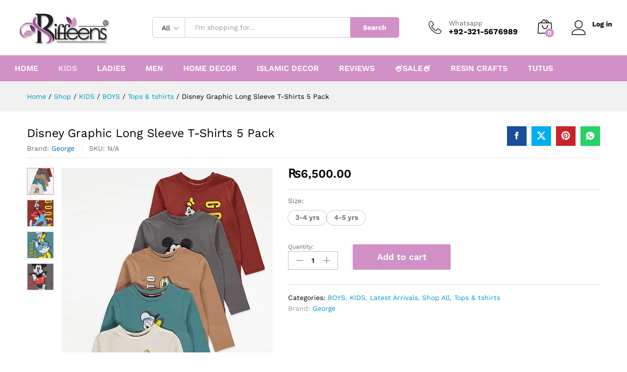

--- FILE ---
content_type: text/html; charset=UTF-8
request_url: https://riffeens.com/shop/kids/boys/tops-tshirts-boys/disney-graphic-long-sleeve-t-shirts-5-pack/
body_size: 30589
content:
<!DOCTYPE html>
<html lang="en-US">
<head>
    <meta charset="UTF-8">
    <meta name="viewport" content="width=device-width, initial-scale=1">
    <link rel="pingback" href="https://riffeens.com/xmlrpc.php">

		<link rel="preload" href="https://riffeens.com/wp-content/themes/martfury/fonts/linearicons.woff2" as="font" type="font/woff2" crossorigin>
	<link rel="preload" href="https://riffeens.com/wp-content/themes/martfury/fonts/eleganticons.woff2" as="font" type="font/woff2" crossorigin>
	<link rel="preload" href="https://riffeens.com/wp-content/themes/martfury/fonts/ionicons.woff2" as="font" type="font/woff2" crossorigin>
	<title>Disney Graphic Long Sleeve T-Shirts 5 Pack &#8211; Riffeens</title>
<meta name='robots' content='max-image-preview:large' />
	<style>img:is([sizes="auto" i], [sizes^="auto," i]) { contain-intrinsic-size: 3000px 1500px }</style>
	<link rel="alternate" type="application/rss+xml" title="Riffeens &raquo; Feed" href="https://riffeens.com/feed/" />
<link rel="alternate" type="application/rss+xml" title="Riffeens &raquo; Comments Feed" href="https://riffeens.com/comments/feed/" />
<link rel="alternate" type="application/rss+xml" title="Riffeens &raquo; Disney Graphic Long Sleeve T-Shirts 5 Pack Comments Feed" href="https://riffeens.com/shop/kids/boys/tops-tshirts-boys/disney-graphic-long-sleeve-t-shirts-5-pack/feed/" />
<script type="text/javascript">
/* <![CDATA[ */
window._wpemojiSettings = {"baseUrl":"https:\/\/s.w.org\/images\/core\/emoji\/16.0.1\/72x72\/","ext":".png","svgUrl":"https:\/\/s.w.org\/images\/core\/emoji\/16.0.1\/svg\/","svgExt":".svg","source":{"concatemoji":"https:\/\/riffeens.com\/wp-includes\/js\/wp-emoji-release.min.js?ver=6.8.2"}};
/*! This file is auto-generated */
!function(s,n){var o,i,e;function c(e){try{var t={supportTests:e,timestamp:(new Date).valueOf()};sessionStorage.setItem(o,JSON.stringify(t))}catch(e){}}function p(e,t,n){e.clearRect(0,0,e.canvas.width,e.canvas.height),e.fillText(t,0,0);var t=new Uint32Array(e.getImageData(0,0,e.canvas.width,e.canvas.height).data),a=(e.clearRect(0,0,e.canvas.width,e.canvas.height),e.fillText(n,0,0),new Uint32Array(e.getImageData(0,0,e.canvas.width,e.canvas.height).data));return t.every(function(e,t){return e===a[t]})}function u(e,t){e.clearRect(0,0,e.canvas.width,e.canvas.height),e.fillText(t,0,0);for(var n=e.getImageData(16,16,1,1),a=0;a<n.data.length;a++)if(0!==n.data[a])return!1;return!0}function f(e,t,n,a){switch(t){case"flag":return n(e,"\ud83c\udff3\ufe0f\u200d\u26a7\ufe0f","\ud83c\udff3\ufe0f\u200b\u26a7\ufe0f")?!1:!n(e,"\ud83c\udde8\ud83c\uddf6","\ud83c\udde8\u200b\ud83c\uddf6")&&!n(e,"\ud83c\udff4\udb40\udc67\udb40\udc62\udb40\udc65\udb40\udc6e\udb40\udc67\udb40\udc7f","\ud83c\udff4\u200b\udb40\udc67\u200b\udb40\udc62\u200b\udb40\udc65\u200b\udb40\udc6e\u200b\udb40\udc67\u200b\udb40\udc7f");case"emoji":return!a(e,"\ud83e\udedf")}return!1}function g(e,t,n,a){var r="undefined"!=typeof WorkerGlobalScope&&self instanceof WorkerGlobalScope?new OffscreenCanvas(300,150):s.createElement("canvas"),o=r.getContext("2d",{willReadFrequently:!0}),i=(o.textBaseline="top",o.font="600 32px Arial",{});return e.forEach(function(e){i[e]=t(o,e,n,a)}),i}function t(e){var t=s.createElement("script");t.src=e,t.defer=!0,s.head.appendChild(t)}"undefined"!=typeof Promise&&(o="wpEmojiSettingsSupports",i=["flag","emoji"],n.supports={everything:!0,everythingExceptFlag:!0},e=new Promise(function(e){s.addEventListener("DOMContentLoaded",e,{once:!0})}),new Promise(function(t){var n=function(){try{var e=JSON.parse(sessionStorage.getItem(o));if("object"==typeof e&&"number"==typeof e.timestamp&&(new Date).valueOf()<e.timestamp+604800&&"object"==typeof e.supportTests)return e.supportTests}catch(e){}return null}();if(!n){if("undefined"!=typeof Worker&&"undefined"!=typeof OffscreenCanvas&&"undefined"!=typeof URL&&URL.createObjectURL&&"undefined"!=typeof Blob)try{var e="postMessage("+g.toString()+"("+[JSON.stringify(i),f.toString(),p.toString(),u.toString()].join(",")+"));",a=new Blob([e],{type:"text/javascript"}),r=new Worker(URL.createObjectURL(a),{name:"wpTestEmojiSupports"});return void(r.onmessage=function(e){c(n=e.data),r.terminate(),t(n)})}catch(e){}c(n=g(i,f,p,u))}t(n)}).then(function(e){for(var t in e)n.supports[t]=e[t],n.supports.everything=n.supports.everything&&n.supports[t],"flag"!==t&&(n.supports.everythingExceptFlag=n.supports.everythingExceptFlag&&n.supports[t]);n.supports.everythingExceptFlag=n.supports.everythingExceptFlag&&!n.supports.flag,n.DOMReady=!1,n.readyCallback=function(){n.DOMReady=!0}}).then(function(){return e}).then(function(){var e;n.supports.everything||(n.readyCallback(),(e=n.source||{}).concatemoji?t(e.concatemoji):e.wpemoji&&e.twemoji&&(t(e.twemoji),t(e.wpemoji)))}))}((window,document),window._wpemojiSettings);
/* ]]> */
</script>
<style id='wp-emoji-styles-inline-css' type='text/css'>

	img.wp-smiley, img.emoji {
		display: inline !important;
		border: none !important;
		box-shadow: none !important;
		height: 1em !important;
		width: 1em !important;
		margin: 0 0.07em !important;
		vertical-align: -0.1em !important;
		background: none !important;
		padding: 0 !important;
	}
</style>
<link rel='stylesheet' id='wp-block-library-css' href='https://riffeens.com/wp-includes/css/dist/block-library/style.min.css?ver=6.8.2' type='text/css' media='all' />
<style id='wp-block-library-theme-inline-css' type='text/css'>
.wp-block-audio :where(figcaption){color:#555;font-size:13px;text-align:center}.is-dark-theme .wp-block-audio :where(figcaption){color:#ffffffa6}.wp-block-audio{margin:0 0 1em}.wp-block-code{border:1px solid #ccc;border-radius:4px;font-family:Menlo,Consolas,monaco,monospace;padding:.8em 1em}.wp-block-embed :where(figcaption){color:#555;font-size:13px;text-align:center}.is-dark-theme .wp-block-embed :where(figcaption){color:#ffffffa6}.wp-block-embed{margin:0 0 1em}.blocks-gallery-caption{color:#555;font-size:13px;text-align:center}.is-dark-theme .blocks-gallery-caption{color:#ffffffa6}:root :where(.wp-block-image figcaption){color:#555;font-size:13px;text-align:center}.is-dark-theme :root :where(.wp-block-image figcaption){color:#ffffffa6}.wp-block-image{margin:0 0 1em}.wp-block-pullquote{border-bottom:4px solid;border-top:4px solid;color:currentColor;margin-bottom:1.75em}.wp-block-pullquote cite,.wp-block-pullquote footer,.wp-block-pullquote__citation{color:currentColor;font-size:.8125em;font-style:normal;text-transform:uppercase}.wp-block-quote{border-left:.25em solid;margin:0 0 1.75em;padding-left:1em}.wp-block-quote cite,.wp-block-quote footer{color:currentColor;font-size:.8125em;font-style:normal;position:relative}.wp-block-quote:where(.has-text-align-right){border-left:none;border-right:.25em solid;padding-left:0;padding-right:1em}.wp-block-quote:where(.has-text-align-center){border:none;padding-left:0}.wp-block-quote.is-large,.wp-block-quote.is-style-large,.wp-block-quote:where(.is-style-plain){border:none}.wp-block-search .wp-block-search__label{font-weight:700}.wp-block-search__button{border:1px solid #ccc;padding:.375em .625em}:where(.wp-block-group.has-background){padding:1.25em 2.375em}.wp-block-separator.has-css-opacity{opacity:.4}.wp-block-separator{border:none;border-bottom:2px solid;margin-left:auto;margin-right:auto}.wp-block-separator.has-alpha-channel-opacity{opacity:1}.wp-block-separator:not(.is-style-wide):not(.is-style-dots){width:100px}.wp-block-separator.has-background:not(.is-style-dots){border-bottom:none;height:1px}.wp-block-separator.has-background:not(.is-style-wide):not(.is-style-dots){height:2px}.wp-block-table{margin:0 0 1em}.wp-block-table td,.wp-block-table th{word-break:normal}.wp-block-table :where(figcaption){color:#555;font-size:13px;text-align:center}.is-dark-theme .wp-block-table :where(figcaption){color:#ffffffa6}.wp-block-video :where(figcaption){color:#555;font-size:13px;text-align:center}.is-dark-theme .wp-block-video :where(figcaption){color:#ffffffa6}.wp-block-video{margin:0 0 1em}:root :where(.wp-block-template-part.has-background){margin-bottom:0;margin-top:0;padding:1.25em 2.375em}
</style>
<style id='classic-theme-styles-inline-css' type='text/css'>
/*! This file is auto-generated */
.wp-block-button__link{color:#fff;background-color:#32373c;border-radius:9999px;box-shadow:none;text-decoration:none;padding:calc(.667em + 2px) calc(1.333em + 2px);font-size:1.125em}.wp-block-file__button{background:#32373c;color:#fff;text-decoration:none}
</style>
<style id='global-styles-inline-css' type='text/css'>
:root{--wp--preset--aspect-ratio--square: 1;--wp--preset--aspect-ratio--4-3: 4/3;--wp--preset--aspect-ratio--3-4: 3/4;--wp--preset--aspect-ratio--3-2: 3/2;--wp--preset--aspect-ratio--2-3: 2/3;--wp--preset--aspect-ratio--16-9: 16/9;--wp--preset--aspect-ratio--9-16: 9/16;--wp--preset--color--black: #000000;--wp--preset--color--cyan-bluish-gray: #abb8c3;--wp--preset--color--white: #ffffff;--wp--preset--color--pale-pink: #f78da7;--wp--preset--color--vivid-red: #cf2e2e;--wp--preset--color--luminous-vivid-orange: #ff6900;--wp--preset--color--luminous-vivid-amber: #fcb900;--wp--preset--color--light-green-cyan: #7bdcb5;--wp--preset--color--vivid-green-cyan: #00d084;--wp--preset--color--pale-cyan-blue: #8ed1fc;--wp--preset--color--vivid-cyan-blue: #0693e3;--wp--preset--color--vivid-purple: #9b51e0;--wp--preset--gradient--vivid-cyan-blue-to-vivid-purple: linear-gradient(135deg,rgba(6,147,227,1) 0%,rgb(155,81,224) 100%);--wp--preset--gradient--light-green-cyan-to-vivid-green-cyan: linear-gradient(135deg,rgb(122,220,180) 0%,rgb(0,208,130) 100%);--wp--preset--gradient--luminous-vivid-amber-to-luminous-vivid-orange: linear-gradient(135deg,rgba(252,185,0,1) 0%,rgba(255,105,0,1) 100%);--wp--preset--gradient--luminous-vivid-orange-to-vivid-red: linear-gradient(135deg,rgba(255,105,0,1) 0%,rgb(207,46,46) 100%);--wp--preset--gradient--very-light-gray-to-cyan-bluish-gray: linear-gradient(135deg,rgb(238,238,238) 0%,rgb(169,184,195) 100%);--wp--preset--gradient--cool-to-warm-spectrum: linear-gradient(135deg,rgb(74,234,220) 0%,rgb(151,120,209) 20%,rgb(207,42,186) 40%,rgb(238,44,130) 60%,rgb(251,105,98) 80%,rgb(254,248,76) 100%);--wp--preset--gradient--blush-light-purple: linear-gradient(135deg,rgb(255,206,236) 0%,rgb(152,150,240) 100%);--wp--preset--gradient--blush-bordeaux: linear-gradient(135deg,rgb(254,205,165) 0%,rgb(254,45,45) 50%,rgb(107,0,62) 100%);--wp--preset--gradient--luminous-dusk: linear-gradient(135deg,rgb(255,203,112) 0%,rgb(199,81,192) 50%,rgb(65,88,208) 100%);--wp--preset--gradient--pale-ocean: linear-gradient(135deg,rgb(255,245,203) 0%,rgb(182,227,212) 50%,rgb(51,167,181) 100%);--wp--preset--gradient--electric-grass: linear-gradient(135deg,rgb(202,248,128) 0%,rgb(113,206,126) 100%);--wp--preset--gradient--midnight: linear-gradient(135deg,rgb(2,3,129) 0%,rgb(40,116,252) 100%);--wp--preset--font-size--small: 13px;--wp--preset--font-size--medium: 20px;--wp--preset--font-size--large: 36px;--wp--preset--font-size--x-large: 42px;--wp--preset--spacing--20: 0.44rem;--wp--preset--spacing--30: 0.67rem;--wp--preset--spacing--40: 1rem;--wp--preset--spacing--50: 1.5rem;--wp--preset--spacing--60: 2.25rem;--wp--preset--spacing--70: 3.38rem;--wp--preset--spacing--80: 5.06rem;--wp--preset--shadow--natural: 6px 6px 9px rgba(0, 0, 0, 0.2);--wp--preset--shadow--deep: 12px 12px 50px rgba(0, 0, 0, 0.4);--wp--preset--shadow--sharp: 6px 6px 0px rgba(0, 0, 0, 0.2);--wp--preset--shadow--outlined: 6px 6px 0px -3px rgba(255, 255, 255, 1), 6px 6px rgba(0, 0, 0, 1);--wp--preset--shadow--crisp: 6px 6px 0px rgba(0, 0, 0, 1);}:where(.is-layout-flex){gap: 0.5em;}:where(.is-layout-grid){gap: 0.5em;}body .is-layout-flex{display: flex;}.is-layout-flex{flex-wrap: wrap;align-items: center;}.is-layout-flex > :is(*, div){margin: 0;}body .is-layout-grid{display: grid;}.is-layout-grid > :is(*, div){margin: 0;}:where(.wp-block-columns.is-layout-flex){gap: 2em;}:where(.wp-block-columns.is-layout-grid){gap: 2em;}:where(.wp-block-post-template.is-layout-flex){gap: 1.25em;}:where(.wp-block-post-template.is-layout-grid){gap: 1.25em;}.has-black-color{color: var(--wp--preset--color--black) !important;}.has-cyan-bluish-gray-color{color: var(--wp--preset--color--cyan-bluish-gray) !important;}.has-white-color{color: var(--wp--preset--color--white) !important;}.has-pale-pink-color{color: var(--wp--preset--color--pale-pink) !important;}.has-vivid-red-color{color: var(--wp--preset--color--vivid-red) !important;}.has-luminous-vivid-orange-color{color: var(--wp--preset--color--luminous-vivid-orange) !important;}.has-luminous-vivid-amber-color{color: var(--wp--preset--color--luminous-vivid-amber) !important;}.has-light-green-cyan-color{color: var(--wp--preset--color--light-green-cyan) !important;}.has-vivid-green-cyan-color{color: var(--wp--preset--color--vivid-green-cyan) !important;}.has-pale-cyan-blue-color{color: var(--wp--preset--color--pale-cyan-blue) !important;}.has-vivid-cyan-blue-color{color: var(--wp--preset--color--vivid-cyan-blue) !important;}.has-vivid-purple-color{color: var(--wp--preset--color--vivid-purple) !important;}.has-black-background-color{background-color: var(--wp--preset--color--black) !important;}.has-cyan-bluish-gray-background-color{background-color: var(--wp--preset--color--cyan-bluish-gray) !important;}.has-white-background-color{background-color: var(--wp--preset--color--white) !important;}.has-pale-pink-background-color{background-color: var(--wp--preset--color--pale-pink) !important;}.has-vivid-red-background-color{background-color: var(--wp--preset--color--vivid-red) !important;}.has-luminous-vivid-orange-background-color{background-color: var(--wp--preset--color--luminous-vivid-orange) !important;}.has-luminous-vivid-amber-background-color{background-color: var(--wp--preset--color--luminous-vivid-amber) !important;}.has-light-green-cyan-background-color{background-color: var(--wp--preset--color--light-green-cyan) !important;}.has-vivid-green-cyan-background-color{background-color: var(--wp--preset--color--vivid-green-cyan) !important;}.has-pale-cyan-blue-background-color{background-color: var(--wp--preset--color--pale-cyan-blue) !important;}.has-vivid-cyan-blue-background-color{background-color: var(--wp--preset--color--vivid-cyan-blue) !important;}.has-vivid-purple-background-color{background-color: var(--wp--preset--color--vivid-purple) !important;}.has-black-border-color{border-color: var(--wp--preset--color--black) !important;}.has-cyan-bluish-gray-border-color{border-color: var(--wp--preset--color--cyan-bluish-gray) !important;}.has-white-border-color{border-color: var(--wp--preset--color--white) !important;}.has-pale-pink-border-color{border-color: var(--wp--preset--color--pale-pink) !important;}.has-vivid-red-border-color{border-color: var(--wp--preset--color--vivid-red) !important;}.has-luminous-vivid-orange-border-color{border-color: var(--wp--preset--color--luminous-vivid-orange) !important;}.has-luminous-vivid-amber-border-color{border-color: var(--wp--preset--color--luminous-vivid-amber) !important;}.has-light-green-cyan-border-color{border-color: var(--wp--preset--color--light-green-cyan) !important;}.has-vivid-green-cyan-border-color{border-color: var(--wp--preset--color--vivid-green-cyan) !important;}.has-pale-cyan-blue-border-color{border-color: var(--wp--preset--color--pale-cyan-blue) !important;}.has-vivid-cyan-blue-border-color{border-color: var(--wp--preset--color--vivid-cyan-blue) !important;}.has-vivid-purple-border-color{border-color: var(--wp--preset--color--vivid-purple) !important;}.has-vivid-cyan-blue-to-vivid-purple-gradient-background{background: var(--wp--preset--gradient--vivid-cyan-blue-to-vivid-purple) !important;}.has-light-green-cyan-to-vivid-green-cyan-gradient-background{background: var(--wp--preset--gradient--light-green-cyan-to-vivid-green-cyan) !important;}.has-luminous-vivid-amber-to-luminous-vivid-orange-gradient-background{background: var(--wp--preset--gradient--luminous-vivid-amber-to-luminous-vivid-orange) !important;}.has-luminous-vivid-orange-to-vivid-red-gradient-background{background: var(--wp--preset--gradient--luminous-vivid-orange-to-vivid-red) !important;}.has-very-light-gray-to-cyan-bluish-gray-gradient-background{background: var(--wp--preset--gradient--very-light-gray-to-cyan-bluish-gray) !important;}.has-cool-to-warm-spectrum-gradient-background{background: var(--wp--preset--gradient--cool-to-warm-spectrum) !important;}.has-blush-light-purple-gradient-background{background: var(--wp--preset--gradient--blush-light-purple) !important;}.has-blush-bordeaux-gradient-background{background: var(--wp--preset--gradient--blush-bordeaux) !important;}.has-luminous-dusk-gradient-background{background: var(--wp--preset--gradient--luminous-dusk) !important;}.has-pale-ocean-gradient-background{background: var(--wp--preset--gradient--pale-ocean) !important;}.has-electric-grass-gradient-background{background: var(--wp--preset--gradient--electric-grass) !important;}.has-midnight-gradient-background{background: var(--wp--preset--gradient--midnight) !important;}.has-small-font-size{font-size: var(--wp--preset--font-size--small) !important;}.has-medium-font-size{font-size: var(--wp--preset--font-size--medium) !important;}.has-large-font-size{font-size: var(--wp--preset--font-size--large) !important;}.has-x-large-font-size{font-size: var(--wp--preset--font-size--x-large) !important;}
:where(.wp-block-post-template.is-layout-flex){gap: 1.25em;}:where(.wp-block-post-template.is-layout-grid){gap: 1.25em;}
:where(.wp-block-columns.is-layout-flex){gap: 2em;}:where(.wp-block-columns.is-layout-grid){gap: 2em;}
:root :where(.wp-block-pullquote){font-size: 1.5em;line-height: 1.6;}
</style>
<link rel='stylesheet' id='contact-form-7-css' href='https://riffeens.com/wp-content/plugins/contact-form-7/includes/css/styles.css?ver=6.1.3' type='text/css' media='all' />
<link rel='stylesheet' id='sr7css-css' href='//riffeens.com/wp-content/plugins/revslider/public/css/sr7.css?ver=6.7.14' type='text/css' media='all' />
<link rel='stylesheet' id='woocommerce-general-css' href='https://riffeens.com/wp-content/plugins/woocommerce/assets/css/woocommerce.css?ver=10.3.7' type='text/css' media='all' />
<style id='woocommerce-inline-inline-css' type='text/css'>
.woocommerce form .form-row .required { visibility: visible; }
</style>
<link rel='stylesheet' id='wcboost-variation-swatches-css' href='https://riffeens.com/wp-content/plugins/wcboost-variation-swatches/assets/css/frontend.css?ver=1.1.2' type='text/css' media='all' />
<style id='wcboost-variation-swatches-inline-css' type='text/css'>
:root { --wcboost-swatches-item-width: 30px; --wcboost-swatches-item-height: 30px; }
</style>
<link rel='stylesheet' id='brands-styles-css' href='https://riffeens.com/wp-content/plugins/woocommerce/assets/css/brands.css?ver=10.3.7' type='text/css' media='all' />
<link rel='stylesheet' id='martfury-fonts-css' href='https://fonts.googleapis.com/css?family=Work+Sans%3A300%2C400%2C500%2C600%2C700%7CLibre+Baskerville%3A400%2C700&#038;subset=latin%2Clatin-ext&#038;ver=20170801' type='text/css' media='all' />
<link rel='stylesheet' id='linearicons-css' href='https://riffeens.com/wp-content/themes/martfury/css/linearicons.min.css?ver=1.0.0' type='text/css' media='all' />
<link rel='stylesheet' id='ionicons-css' href='https://riffeens.com/wp-content/themes/martfury/css/ionicons.min.css?ver=2.0.0' type='text/css' media='all' />
<link rel='stylesheet' id='eleganticons-css' href='https://riffeens.com/wp-content/themes/martfury/css/eleganticons.min.css?ver=1.0.0' type='text/css' media='all' />
<link rel='stylesheet' id='font-awesome-css' href='https://riffeens.com/wp-content/plugins/elementor/assets/lib/font-awesome/css/font-awesome.min.css?ver=4.7.0' type='text/css' media='all' />
<link rel='stylesheet' id='bootstrap-css' href='https://riffeens.com/wp-content/themes/martfury/css/bootstrap.min.css?ver=3.3.7' type='text/css' media='all' />
<link rel='stylesheet' id='martfury-css' href='https://riffeens.com/wp-content/themes/martfury/style.css?ver=20221213' type='text/css' media='all' />
<style id='martfury-inline-css' type='text/css'>
	/* Color Scheme */

	/* Color */

	body {
		--mf-primary-color: #d191c6;
		--mf-background-primary-color: #d191c6;
		--mf-border-primary-color: #d191c6;
	}

	.widget_shopping_cart_content .woocommerce-mini-cart__buttons .checkout,
	 .header-layout-4 .topbar:not(.header-bar),
	 .header-layout-3 .topbar:not(.header-bar){
		background-color: #c282b7;
	}

.woocommerce .ribbons .ribbon.onsale {background-color:#a769e4}
</style>
<link rel='stylesheet' id='photoswipe-css' href='https://riffeens.com/wp-content/plugins/woocommerce/assets/css/photoswipe/photoswipe.min.css?ver=10.3.7' type='text/css' media='all' />
<link rel='stylesheet' id='photoswipe-default-skin-css' href='https://riffeens.com/wp-content/plugins/woocommerce/assets/css/photoswipe/default-skin/default-skin.min.css?ver=10.3.7' type='text/css' media='all' />
<link rel='stylesheet' id='martfury-product-bought-together-css' href='https://riffeens.com/wp-content/themes/martfury/inc/modules/product-bought-together/assets/product-bought-together.css?ver=1.0.0' type='text/css' media='all' />
<script type="text/template" id="tmpl-variation-template">
	<div class="woocommerce-variation-description">{{{ data.variation.variation_description }}}</div>
	<div class="woocommerce-variation-price">{{{ data.variation.price_html }}}</div>
	<div class="woocommerce-variation-availability">{{{ data.variation.availability_html }}}</div>
</script>
<script type="text/template" id="tmpl-unavailable-variation-template">
	<p role="alert">Sorry, this product is unavailable. Please choose a different combination.</p>
</script>
<script type="text/javascript" src="//riffeens.com/wp-content/plugins/revslider/public/js/libs/tptools.js?ver=6.7.14" id="_tpt-js" async="async" data-wp-strategy="async"></script>
<script type="text/javascript" src="//riffeens.com/wp-content/plugins/revslider/public/js/sr7.js?ver=6.7.14" id="sr7-js" async="async" data-wp-strategy="async"></script>
<script type="text/javascript" src="https://riffeens.com/wp-includes/js/jquery/jquery.min.js?ver=3.7.1" id="jquery-core-js"></script>
<script type="text/javascript" src="https://riffeens.com/wp-includes/js/jquery/jquery-migrate.min.js?ver=3.4.1" id="jquery-migrate-js"></script>
<script type="text/javascript" src="https://riffeens.com/wp-content/plugins/woocommerce/assets/js/jquery-blockui/jquery.blockUI.min.js?ver=2.7.0-wc.10.3.7" id="wc-jquery-blockui-js" data-wp-strategy="defer"></script>
<script type="text/javascript" id="wc-add-to-cart-js-extra">
/* <![CDATA[ */
var wc_add_to_cart_params = {"ajax_url":"\/wp-admin\/admin-ajax.php","wc_ajax_url":"\/?wc-ajax=%%endpoint%%","i18n_view_cart":"View cart","cart_url":"https:\/\/riffeens.com\/cart-3\/","is_cart":"","cart_redirect_after_add":"no"};
/* ]]> */
</script>
<script type="text/javascript" src="https://riffeens.com/wp-content/plugins/woocommerce/assets/js/frontend/add-to-cart.min.js?ver=10.3.7" id="wc-add-to-cart-js" data-wp-strategy="defer"></script>
<script type="text/javascript" src="https://riffeens.com/wp-content/plugins/woocommerce/assets/js/zoom/jquery.zoom.min.js?ver=1.7.21-wc.10.3.7" id="wc-zoom-js" defer="defer" data-wp-strategy="defer"></script>
<script type="text/javascript" src="https://riffeens.com/wp-content/plugins/woocommerce/assets/js/flexslider/jquery.flexslider.min.js?ver=2.7.2-wc.10.3.7" id="wc-flexslider-js" defer="defer" data-wp-strategy="defer"></script>
<script type="text/javascript" id="wc-single-product-js-extra">
/* <![CDATA[ */
var wc_single_product_params = {"i18n_required_rating_text":"Please select a rating","i18n_rating_options":["1 of 5 stars","2 of 5 stars","3 of 5 stars","4 of 5 stars","5 of 5 stars"],"i18n_product_gallery_trigger_text":"View full-screen image gallery","review_rating_required":"yes","flexslider":{"rtl":false,"animation":"slide","smoothHeight":true,"directionNav":false,"controlNav":"thumbnails","slideshow":false,"animationSpeed":500,"animationLoop":false,"allowOneSlide":false},"zoom_enabled":"1","zoom_options":[],"photoswipe_enabled":"","photoswipe_options":{"shareEl":false,"closeOnScroll":false,"history":false,"hideAnimationDuration":0,"showAnimationDuration":0},"flexslider_enabled":"1"};
/* ]]> */
</script>
<script type="text/javascript" src="https://riffeens.com/wp-content/plugins/woocommerce/assets/js/frontend/single-product.min.js?ver=10.3.7" id="wc-single-product-js" defer="defer" data-wp-strategy="defer"></script>
<script type="text/javascript" src="https://riffeens.com/wp-content/plugins/woocommerce/assets/js/js-cookie/js.cookie.min.js?ver=2.1.4-wc.10.3.7" id="wc-js-cookie-js" defer="defer" data-wp-strategy="defer"></script>
<script type="text/javascript" id="woocommerce-js-extra">
/* <![CDATA[ */
var woocommerce_params = {"ajax_url":"\/wp-admin\/admin-ajax.php","wc_ajax_url":"\/?wc-ajax=%%endpoint%%","i18n_password_show":"Show password","i18n_password_hide":"Hide password"};
/* ]]> */
</script>
<script type="text/javascript" src="https://riffeens.com/wp-content/plugins/woocommerce/assets/js/frontend/woocommerce.min.js?ver=10.3.7" id="woocommerce-js" defer="defer" data-wp-strategy="defer"></script>
<script type="text/javascript" src="https://riffeens.com/wp-content/plugins/js_composer/assets/js/vendors/woocommerce-add-to-cart.js?ver=7.7.2" id="vc_woocommerce-add-to-cart-js-js"></script>
<!--[if lt IE 9]>
<script type="text/javascript" src="https://riffeens.com/wp-content/themes/martfury/js/plugins/html5shiv.min.js?ver=3.7.2" id="html5shiv-js"></script>
<![endif]-->
<!--[if lt IE 9]>
<script type="text/javascript" src="https://riffeens.com/wp-content/themes/martfury/js/plugins/respond.min.js?ver=1.4.2" id="respond-js"></script>
<![endif]-->
<script type="text/javascript" src="https://riffeens.com/wp-includes/js/underscore.min.js?ver=1.13.7" id="underscore-js"></script>
<script type="text/javascript" id="wp-util-js-extra">
/* <![CDATA[ */
var _wpUtilSettings = {"ajax":{"url":"\/wp-admin\/admin-ajax.php"}};
/* ]]> */
</script>
<script type="text/javascript" src="https://riffeens.com/wp-includes/js/wp-util.min.js?ver=6.8.2" id="wp-util-js"></script>
<script type="text/javascript" id="wc-add-to-cart-variation-js-extra">
/* <![CDATA[ */
var wc_add_to_cart_variation_params = {"wc_ajax_url":"\/?wc-ajax=%%endpoint%%","i18n_no_matching_variations_text":"Sorry, no products matched your selection. Please choose a different combination.","i18n_make_a_selection_text":"Please select some product options before adding this product to your cart.","i18n_unavailable_text":"Sorry, this product is unavailable. Please choose a different combination.","i18n_reset_alert_text":"Your selection has been reset. Please select some product options before adding this product to your cart."};
/* ]]> */
</script>
<script type="text/javascript" src="https://riffeens.com/wp-content/plugins/woocommerce/assets/js/frontend/add-to-cart-variation.min.js?ver=10.3.7" id="wc-add-to-cart-variation-js" defer="defer" data-wp-strategy="defer"></script>
<script type="text/javascript" src="https://riffeens.com/wp-content/themes/martfury/js/plugins/waypoints.min.js?ver=2.0.2" id="waypoints-js"></script>
<script type="text/javascript" id="martfury-product-bought-together-js-extra">
/* <![CDATA[ */
var martfuryPbt = {"currency_pos":"left","currency_symbol":"\u20a8","thousand_sep":",","decimal_sep":".","price_decimals":"2","check_all":"yes","pbt_alert":"Please select a purchasable variation for [name] before adding this product to the cart.","pbt_alert_multiple":"Please select a purchasable variation for the selected variable products before adding them to the cart."};
/* ]]> */
</script>
<script type="text/javascript" src="https://riffeens.com/wp-content/themes/martfury/inc/modules/product-bought-together/assets/product-bought-together.js?ver=1.0.0" id="martfury-product-bought-together-js"></script>
<script type="text/javascript" id="wc-cart-fragments-js-extra">
/* <![CDATA[ */
var wc_cart_fragments_params = {"ajax_url":"\/wp-admin\/admin-ajax.php","wc_ajax_url":"\/?wc-ajax=%%endpoint%%","cart_hash_key":"wc_cart_hash_58f4bee88e8b6dbfdc716c43f70f973d","fragment_name":"wc_fragments_58f4bee88e8b6dbfdc716c43f70f973d","request_timeout":"5000"};
/* ]]> */
</script>
<script type="text/javascript" src="https://riffeens.com/wp-content/plugins/woocommerce/assets/js/frontend/cart-fragments.min.js?ver=10.3.7" id="wc-cart-fragments-js" defer="defer" data-wp-strategy="defer"></script>
<script></script><link rel="https://api.w.org/" href="https://riffeens.com/wp-json/" /><link rel="alternate" title="JSON" type="application/json" href="https://riffeens.com/wp-json/wp/v2/product/9629" /><link rel="EditURI" type="application/rsd+xml" title="RSD" href="https://riffeens.com/xmlrpc.php?rsd" />
<meta name="generator" content="WordPress 6.8.2" />
<meta name="generator" content="WooCommerce 10.3.7" />
<link rel="canonical" href="https://riffeens.com/shop/kids/boys/tops-tshirts-boys/disney-graphic-long-sleeve-t-shirts-5-pack/" />
<link rel='shortlink' href='https://riffeens.com/?p=9629' />
<link rel="alternate" title="oEmbed (JSON)" type="application/json+oembed" href="https://riffeens.com/wp-json/oembed/1.0/embed?url=https%3A%2F%2Friffeens.com%2Fshop%2Fkids%2Fboys%2Ftops-tshirts-boys%2Fdisney-graphic-long-sleeve-t-shirts-5-pack%2F" />
<link rel="alternate" title="oEmbed (XML)" type="text/xml+oembed" href="https://riffeens.com/wp-json/oembed/1.0/embed?url=https%3A%2F%2Friffeens.com%2Fshop%2Fkids%2Fboys%2Ftops-tshirts-boys%2Fdisney-graphic-long-sleeve-t-shirts-5-pack%2F&#038;format=xml" />
	<noscript><style>.woocommerce-product-gallery{ opacity: 1 !important; }</style></noscript>
	<meta name="generator" content="Elementor 3.31.2; features: e_font_icon_svg, additional_custom_breakpoints, e_element_cache; settings: css_print_method-external, google_font-enabled, font_display-swap">

<!-- Meta Pixel Code -->
<script type='text/javascript'>
!function(f,b,e,v,n,t,s){if(f.fbq)return;n=f.fbq=function(){n.callMethod?
n.callMethod.apply(n,arguments):n.queue.push(arguments)};if(!f._fbq)f._fbq=n;
n.push=n;n.loaded=!0;n.version='2.0';n.queue=[];t=b.createElement(e);t.async=!0;
t.src=v;s=b.getElementsByTagName(e)[0];s.parentNode.insertBefore(t,s)}(window,
document,'script','https://connect.facebook.net/en_US/fbevents.js');
</script>
<!-- End Meta Pixel Code -->
<script type='text/javascript'>var url = window.location.origin + '?ob=open-bridge';
            fbq('set', 'openbridge', '254749656551795', url);
fbq('init', '254749656551795', {}, {
    "agent": "wordpress-6.8.2-4.1.5"
})</script><script type='text/javascript'>
    fbq('track', 'PageView', []);
  </script>			<script  type="text/javascript">
				!function(f,b,e,v,n,t,s){if(f.fbq)return;n=f.fbq=function(){n.callMethod?
					n.callMethod.apply(n,arguments):n.queue.push(arguments)};if(!f._fbq)f._fbq=n;
					n.push=n;n.loaded=!0;n.version='2.0';n.queue=[];t=b.createElement(e);t.async=!0;
					t.src=v;s=b.getElementsByTagName(e)[0];s.parentNode.insertBefore(t,s)}(window,
					document,'script','https://connect.facebook.net/en_US/fbevents.js');
			</script>
			<!-- WooCommerce Facebook Integration Begin -->
			<script  type="text/javascript">

				fbq('init', '254749656551795', {}, {
    "agent": "woocommerce-10.3.7-2.0.3"
});

				fbq( 'track', 'PageView', {
    "source": "woocommerce",
    "version": "10.3.7",
    "pluginVersion": "2.0.3"
} );

				document.addEventListener( 'DOMContentLoaded', function() {
					jQuery && jQuery( function( $ ) {
						// insert placeholder for events injected when a product is added to the cart through AJAX
						$( document.body ).append( '<div class=\"wc-facebook-pixel-event-placeholder\"></div>' );
					} );
				}, false );

			</script>
			<!-- WooCommerce Facebook Integration End -->
						<style>
				.e-con.e-parent:nth-of-type(n+4):not(.e-lazyloaded):not(.e-no-lazyload),
				.e-con.e-parent:nth-of-type(n+4):not(.e-lazyloaded):not(.e-no-lazyload) * {
					background-image: none !important;
				}
				@media screen and (max-height: 1024px) {
					.e-con.e-parent:nth-of-type(n+3):not(.e-lazyloaded):not(.e-no-lazyload),
					.e-con.e-parent:nth-of-type(n+3):not(.e-lazyloaded):not(.e-no-lazyload) * {
						background-image: none !important;
					}
				}
				@media screen and (max-height: 640px) {
					.e-con.e-parent:nth-of-type(n+2):not(.e-lazyloaded):not(.e-no-lazyload),
					.e-con.e-parent:nth-of-type(n+2):not(.e-lazyloaded):not(.e-no-lazyload) * {
						background-image: none !important;
					}
				}
			</style>
			<meta name="generator" content="Powered by WPBakery Page Builder - drag and drop page builder for WordPress."/>
<link rel="preconnect" href="https://fonts.googleapis.com">
<link rel="preconnect" href="https://fonts.gstatic.com/" crossorigin>
<meta name="generator" content="Powered by Slider Revolution 6.7.14 - responsive, Mobile-Friendly Slider Plugin for WordPress with comfortable drag and drop interface." />
<link rel="icon" href="https://riffeens.com/wp-content/uploads/2021/01/cropped-logo-final-submark-1-32x32.jpg" sizes="32x32" />
<link rel="icon" href="https://riffeens.com/wp-content/uploads/2021/01/cropped-logo-final-submark-1-192x192.jpg" sizes="192x192" />
<link rel="apple-touch-icon" href="https://riffeens.com/wp-content/uploads/2021/01/cropped-logo-final-submark-1-180x180.jpg" />
<meta name="msapplication-TileImage" content="https://riffeens.com/wp-content/uploads/2021/01/cropped-logo-final-submark-1-270x270.jpg" />
<script>
	window._tpt			??= {};
	window.SR7			??= {};
	_tpt.R				??= {};
	_tpt.R.fonts		??= {};
	_tpt.R.fonts.customFonts??= {};
	SR7.devMode			=  false;
	SR7.F 				??= {};
	SR7.G				??= {};
	SR7.LIB				??= {};
	SR7.E				??= {};
	SR7.E.gAddons		??= {};
	SR7.E.php 			??= {};
	SR7.E.nonce			= 'd542d48a32';
	SR7.E.ajaxurl		= 'https://riffeens.com/wp-admin/admin-ajax.php';
	SR7.E.resturl		= 'https://riffeens.com/wp-json/';
	SR7.E.slug_path		= 'revslider/revslider.php';
	SR7.E.slug			= 'revslider';
	SR7.E.plugin_url	= 'https://riffeens.com/wp-content/plugins/revslider/';
	SR7.E.wp_plugin_url = 'https://riffeens.com/wp-content/plugins/';
	SR7.E.revision		= '6.7.14';
	SR7.E.fontBaseUrl	= '//fonts.googleapis.com/css2?family=';
	SR7.G.breakPoints 	= [1240,1024,778,480];
	SR7.E.modules 		= ['module','page','slide','layer','draw','animate','srtools','canvas','defaults','carousel','navigation','media','modifiers','migration'];
	SR7.E.libs 			= ['WEBGL'];
	SR7.E.css 			= ['csslp','cssbtns','cssfilters','cssnav','cssmedia'];
	SR7.E.resources		= {};
	SR7.JSON			??= {};
/*! Slider Revolution 7.0 - Page Processor */
!function(){"use strict";window.SR7??={},window._tpt??={},SR7.version="Slider Revolution 6.7.14",_tpt.getWinDim=function(t){_tpt.screenHeightWithUrlBar??=window.innerHeight;let e=SR7.F?.modal?.visible&&SR7.M[SR7.F.module.getIdByAlias(SR7.F.modal.requested)];_tpt.scrollBar=window.innerWidth!==document.documentElement.clientWidth||e&&window.innerWidth!==e.c.module.clientWidth,_tpt.winW=window.innerWidth-(_tpt.scrollBar||"prepare"==t?_tpt.scrollBarW??_tpt.mesureScrollBar():0),_tpt.winH=window.innerHeight,_tpt.winWAll=document.documentElement.clientWidth},_tpt.getResponsiveLevel=function(t,e){SR7.M[e];return _tpt.closestGE(t,_tpt.winWAll)},_tpt.mesureScrollBar=function(){let t=document.createElement("div");return t.className="RSscrollbar-measure",t.style.width="100px",t.style.height="100px",t.style.overflow="scroll",t.style.position="absolute",t.style.top="-9999px",document.body.appendChild(t),_tpt.scrollBarW=t.offsetWidth-t.clientWidth,document.body.removeChild(t),_tpt.scrollBarW},_tpt.loadCSS=async function(t,e,s){return s?_tpt.R.fonts.required[e].status=1:(_tpt.R[e]??={},_tpt.R[e].status=1),new Promise(((n,i)=>{if(_tpt.isStylesheetLoaded(t))s?_tpt.R.fonts.required[e].status=2:_tpt.R[e].status=2,n();else{const l=document.createElement("link");l.rel="stylesheet";let o="text",r="css";l["type"]=o+"/"+r,l.href=t,l.onload=()=>{s?_tpt.R.fonts.required[e].status=2:_tpt.R[e].status=2,n()},l.onerror=()=>{s?_tpt.R.fonts.required[e].status=3:_tpt.R[e].status=3,i(new Error(`Failed to load CSS: ${t}`))},document.head.appendChild(l)}}))},_tpt.addContainer=function(t){const{tag:e="div",id:s,class:n,datas:i,textContent:l,iHTML:o}=t,r=document.createElement(e);if(s&&""!==s&&(r.id=s),n&&""!==n&&(r.className=n),i)for(const[t,e]of Object.entries(i))"style"==t?r.style.cssText=e:r.setAttribute(`data-${t}`,e);return l&&(r.textContent=l),o&&(r.innerHTML=o),r},_tpt.collector=function(){return{fragment:new DocumentFragment,add(t){var e=_tpt.addContainer(t);return this.fragment.appendChild(e),e},append(t){t.appendChild(this.fragment)}}},_tpt.isStylesheetLoaded=function(t){let e=t.split("?")[0];return Array.from(document.querySelectorAll('link[rel="stylesheet"], link[rel="preload"]')).some((t=>t.href.split("?")[0]===e))},_tpt.preloader={requests:new Map,preloaderTemplates:new Map,show:function(t,e){if(!e||!t)return;const{type:s,color:n}=e;if(s<0||"off"==s)return;const i=`preloader_${s}`;let l=this.preloaderTemplates.get(i);l||(l=this.build(s,n),this.preloaderTemplates.set(i,l)),this.requests.has(t)||this.requests.set(t,{count:0});const o=this.requests.get(t);clearTimeout(o.timer),o.count++,1===o.count&&(o.timer=setTimeout((()=>{o.preloaderClone=l.cloneNode(!0),o.anim&&o.anim.kill(),void 0!==_tpt.gsap?o.anim=_tpt.gsap.fromTo(o.preloaderClone,1,{opacity:0},{opacity:1}):o.preloaderClone.classList.add("sr7-fade-in"),t.appendChild(o.preloaderClone)}),150))},hide:function(t){if(!this.requests.has(t))return;const e=this.requests.get(t);e.count--,e.count<0&&(e.count=0),e.anim&&e.anim.kill(),0===e.count&&(clearTimeout(e.timer),e.preloaderClone&&(e.preloaderClone.classList.remove("sr7-fade-in"),e.anim=_tpt.gsap.to(e.preloaderClone,.3,{opacity:0,onComplete:function(){e.preloaderClone.remove()}})))},state:function(t){if(!this.requests.has(t))return!1;return this.requests.get(t).count>0},build:(t,e="#ffffff",s="")=>{if(t<0||"off"===t)return null;const n=parseInt(t);if(t="prlt"+n,isNaN(n))return null;if(_tpt.loadCSS(SR7.E.plugin_url+"public/css/preloaders/t"+n+".css","preloader_"+t),isNaN(n)||n<6){const i=`background-color:${e}`,l=1===n||2==n?i:"",o=3===n||4==n?i:"",r=_tpt.collector();["dot1","dot2","bounce1","bounce2","bounce3"].forEach((t=>r.add({tag:"div",class:t,datas:{style:o}})));const d=_tpt.addContainer({tag:"sr7-prl",class:`${t} ${s}`,datas:{style:l}});return r.append(d),d}{let i={};if(7===n){let t;e.startsWith("#")?(t=e.replace("#",""),t=`rgba(${parseInt(t.substring(0,2),16)}, ${parseInt(t.substring(2,4),16)}, ${parseInt(t.substring(4,6),16)}, `):e.startsWith("rgb")&&(t=e.slice(e.indexOf("(")+1,e.lastIndexOf(")")).split(",").map((t=>t.trim())),t=`rgba(${t[0]}, ${t[1]}, ${t[2]}, `),t&&(i.style=`border-top-color: ${t}0.65); border-bottom-color: ${t}0.15); border-left-color: ${t}0.65); border-right-color: ${t}0.15)`)}else 12===n&&(i.style=`background:${e}`);const l=[10,0,4,2,5,9,0,4,4,2][n-6],o=_tpt.collector(),r=o.add({tag:"div",class:"sr7-prl-inner",datas:i});Array.from({length:l}).forEach((()=>r.appendChild(o.add({tag:"span",datas:{style:`background:${e}`}}))));const d=_tpt.addContainer({tag:"sr7-prl",class:`${t} ${s}`});return o.append(d),d}}},SR7.preLoader={show:(t,e)=>{"off"!==(SR7.M[t]?.settings?.pLoader?.type??"off")&&_tpt.preloader.show(e||SR7.M[t].c.module,SR7.M[t]?.settings?.pLoader??{color:"#fff",type:10})},hide:(t,e)=>{"off"!==(SR7.M[t]?.settings?.pLoader?.type??"off")&&_tpt.preloader.hide(e||SR7.M[t].c.module)},state:(t,e)=>_tpt.preloader.state(e||SR7.M[t].c.module)},_tpt.prepareModuleHeight=function(t){window.SR7.M??={},window.SR7.M[t.id]??={},"ignore"==t.googleFont&&(SR7.E.ignoreGoogleFont=!0);let e=window.SR7.M[t.id];if(null==_tpt.scrollBarW&&_tpt.mesureScrollBar(),e.c??={},e.states??={},e.settings??={},e.settings.size??={},t.fixed&&(e.settings.fixed=!0),e.c.module=document.getElementById(t.id),e.c.adjuster=e.c.module.getElementsByTagName("sr7-adjuster")[0],e.c.content=e.c.module.getElementsByTagName("sr7-content")[0],"carousel"==t.type&&(e.c.carousel=e.c.content.getElementsByTagName("sr7-carousel")[0]),null==e.c.module||null==e.c.module)return;t.plType&&t.plColor&&(e.settings.pLoader={type:t.plType,color:t.plColor}),void 0!==t.plType&&"off"!==t.plType&&SR7.preLoader.show(t.id,e.c.module),_tpt.winW||_tpt.getWinDim("prepare"),_tpt.getWinDim();let s=""+e.c.module.dataset?.modal;"modal"==s||"true"==s||"undefined"!==s&&"false"!==s||(e.settings.size.fullWidth=t.size.fullWidth,e.LEV??=_tpt.getResponsiveLevel(window.SR7.G.breakPoints,t.id),t.vpt=_tpt.fillArray(t.vpt,5),e.settings.vPort=t.vpt[e.LEV],void 0!==t.el&&"720"==t.el[4]&&t.gh[4]!==t.el[4]&&"960"==t.el[3]&&t.gh[3]!==t.el[3]&&"768"==t.el[2]&&t.gh[2]!==t.el[2]&&delete t.el,e.settings.size.height=null==t.el||null==t.el[e.LEV]||0==t.el[e.LEV]||"auto"==t.el[e.LEV]?_tpt.fillArray(t.gh,5,-1):_tpt.fillArray(t.el,5,-1),e.settings.size.width=_tpt.fillArray(t.gw,5,-1),e.settings.size.minHeight=_tpt.fillArray(t.mh??[0],5,-1),e.cacheSize={fullWidth:e.settings.size?.fullWidth,fullHeight:e.settings.size?.fullHeight},void 0!==t.off&&(t.off?.t&&(e.settings.size.m??={})&&(e.settings.size.m.t=t.off.t),t.off?.b&&(e.settings.size.m??={})&&(e.settings.size.m.b=t.off.b),t.off?.l&&(e.settings.size.p??={})&&(e.settings.size.p.l=t.off.l),t.off?.r&&(e.settings.size.p??={})&&(e.settings.size.p.r=t.off.r)),_tpt.updatePMHeight(t.id,t,!0))},_tpt.updatePMHeight=(t,e,s)=>{let n=SR7.M[t];var i=n.settings.size.fullWidth?_tpt.winW:n.c.module.parentNode.offsetWidth;i=0===i||isNaN(i)?_tpt.winW:i;let l=n.settings.size.width[n.LEV]||n.settings.size.width[n.LEV++]||n.settings.size.width[n.LEV--]||i,o=n.settings.size.height[n.LEV]||n.settings.size.height[n.LEV++]||n.settings.size.height[n.LEV--]||0,r=n.settings.size.minHeight[n.LEV]||n.settings.size.minHeight[n.LEV++]||n.settings.size.minHeight[n.LEV--]||0;if(o="auto"==o?0:o,o=parseInt(o),"carousel"!==e.type&&(i-=parseInt(e.onw??0)||0),n.MP=!n.settings.size.fullWidth&&i<l||_tpt.winW<l?Math.min(1,i/l):1,e.size.fullScreen||e.size.fullHeight){let t=parseInt(e.fho)||0,s=(""+e.fho).indexOf("%")>-1;e.newh=_tpt.winH-(s?_tpt.winH*t/100:t)}else e.newh=n.MP*Math.max(o,r);if(e.newh+=(parseInt(e.onh??0)||0)+(parseInt(e.carousel?.pt)||0)+(parseInt(e.carousel?.pb)||0),void 0!==e.slideduration&&(e.newh=Math.max(e.newh,parseInt(e.slideduration)/3)),e.shdw&&_tpt.buildShadow(e.id,e),n.c.adjuster.style.height=e.newh+"px",n.c.module.style.height=e.newh+"px",n.c.content.style.height=e.newh+"px",n.states.heightPrepared=!0,n.dims??={},n.dims.moduleRect=n.c.module.getBoundingClientRect(),n.c.content.style.left="-"+n.dims.moduleRect.left+"px",!n.settings.size.fullWidth)return s&&requestAnimationFrame((()=>{i!==n.c.module.parentNode.offsetWidth&&_tpt.updatePMHeight(e.id,e)})),void _tpt.bgStyle(e.id,e,window.innerWidth==_tpt.winW,!0);_tpt.bgStyle(e.id,e,window.innerWidth==_tpt.winW,!0),requestAnimationFrame((function(){s&&requestAnimationFrame((()=>{i!==n.c.module.parentNode.offsetWidth&&_tpt.updatePMHeight(e.id,e)}))})),n.earlyResizerFunction||(n.earlyResizerFunction=function(){requestAnimationFrame((function(){_tpt.getWinDim(),_tpt.moduleDefaults(e.id,e),_tpt.updateSlideBg(t,!0)}))},window.addEventListener("resize",n.earlyResizerFunction))},_tpt.buildShadow=function(t,e){let s=SR7.M[t];null==s.c.shadow&&(s.c.shadow=document.createElement("sr7-module-shadow"),s.c.shadow.classList.add("sr7-shdw-"+e.shdw),s.c.content.appendChild(s.c.shadow))},_tpt.bgStyle=async(t,e,s,n,i)=>{const l=SR7.M[t];if((e=e??l.settings).fixed&&!l.c.module.classList.contains("sr7-top-fixed")&&(l.c.module.classList.add("sr7-top-fixed"),l.c.module.style.position="fixed",l.c.module.style.width="100%",l.c.module.style.top="0px",l.c.module.style.left="0px",l.c.module.style.pointerEvents="none",l.c.module.style.zIndex=5e3,l.c.content.style.pointerEvents="none"),null==l.c.bgcanvas){let t=document.createElement("sr7-module-bg"),o=!1;if("string"==typeof e?.bg?.color&&e?.bg?.color.includes("{"))if(_tpt.gradient&&_tpt.gsap)e.bg.color=_tpt.gradient.convert(e.bg.color);else try{let t=JSON.parse(e.bg.color);(t?.orig||t?.string)&&(e.bg.color=JSON.parse(e.bg.color))}catch(t){return}let r="string"==typeof e?.bg?.color?e?.bg?.color||"transparent":e?.bg?.color?.string??e?.bg?.color?.orig??e?.bg?.color?.color??"transparent";if(t.style["background"+(String(r).includes("grad")?"":"Color")]=r,("transparent"!==r||i)&&(o=!0),e?.bg?.image?.src&&(t.style.backgroundImage=`url(${e?.bg?.image.src})`,t.style.backgroundSize=""==(e.bg.image?.size??"")?"cover":e.bg.image.size,t.style.backgroundPosition=e.bg.image.position,t.style.backgroundRepeat=""==e.bg.image.repeat||null==e.bg.image.repeat?"no-repeat":e.bg.image.repeat,o=!0),!o)return;l.c.bgcanvas=t,e.size.fullWidth?t.style.width=_tpt.winW-(s&&_tpt.winH<document.body.offsetHeight?_tpt.scrollBarW:0)+"px":n&&(t.style.width=l.c.module.offsetWidth+"px"),e.sbt?.use?l.c.content.appendChild(l.c.bgcanvas):l.c.module.appendChild(l.c.bgcanvas)}l.c.bgcanvas.style.height=void 0!==e.newh?e.newh+"px":("carousel"==e.type?l.dims.module.h:l.dims.content.h)+"px",l.c.bgcanvas.style.left=!s&&e.sbt?.use||l.c.bgcanvas.closest("SR7-CONTENT")?"0px":"-"+(l?.dims?.moduleRect?.left??0)+"px"},_tpt.updateSlideBg=function(t,e){const s=SR7.M[t];let n=s.settings;s?.c?.bgcanvas&&(n.size.fullWidth?s.c.bgcanvas.style.width=_tpt.winW-(e&&_tpt.winH<document.body.offsetHeight?_tpt.scrollBarW:0)+"px":preparing&&(s.c.bgcanvas.style.width=s.c.module.offsetWidth+"px"))},_tpt.moduleDefaults=(t,e)=>{let s=SR7.M[t];null!=s&&null!=s.c&&null!=s.c.module&&(s.dims??={},s.dims.moduleRect=s.c.module.getBoundingClientRect(),s.c.content.style.left="-"+s.dims.moduleRect.left+"px",s.c.content.style.width=_tpt.winW-_tpt.scrollBarW+"px","carousel"==e.type&&(s.c.module.style.overflow="visible"),_tpt.bgStyle(t,e,window.innerWidth==_tpt.winW))},_tpt.getOffset=t=>{var e=t.getBoundingClientRect(),s=window.pageXOffset||document.documentElement.scrollLeft,n=window.pageYOffset||document.documentElement.scrollTop;return{top:e.top+n,left:e.left+s}},_tpt.fillArray=function(t,e){let s,n;t=Array.isArray(t)?t:[t];let i=Array(e),l=t.length;for(n=0;n<t.length;n++)i[n+(e-l)]=t[n],null==s&&"#"!==t[n]&&(s=t[n]);for(let t=0;t<e;t++)void 0!==i[t]&&"#"!=i[t]||(i[t]=s),s=i[t];return i},_tpt.closestGE=function(t,e){let s=Number.MAX_VALUE,n=-1;for(let i=0;i<t.length;i++)t[i]-1>=e&&t[i]-1-e<s&&(s=t[i]-1-e,n=i);return++n}}();</script>
<style id="kirki-inline-styles">/* vietnamese */
@font-face {
  font-family: 'Work Sans';
  font-style: normal;
  font-weight: 400;
  font-display: swap;
  src: url(https://riffeens.com/wp-content/fonts/work-sans/QGYsz_wNahGAdqQ43Rh_c6Dpp_k.woff2) format('woff2');
  unicode-range: U+0102-0103, U+0110-0111, U+0128-0129, U+0168-0169, U+01A0-01A1, U+01AF-01B0, U+0300-0301, U+0303-0304, U+0308-0309, U+0323, U+0329, U+1EA0-1EF9, U+20AB;
}
/* latin-ext */
@font-face {
  font-family: 'Work Sans';
  font-style: normal;
  font-weight: 400;
  font-display: swap;
  src: url(https://riffeens.com/wp-content/fonts/work-sans/QGYsz_wNahGAdqQ43Rh_cqDpp_k.woff2) format('woff2');
  unicode-range: U+0100-02BA, U+02BD-02C5, U+02C7-02CC, U+02CE-02D7, U+02DD-02FF, U+0304, U+0308, U+0329, U+1D00-1DBF, U+1E00-1E9F, U+1EF2-1EFF, U+2020, U+20A0-20AB, U+20AD-20C0, U+2113, U+2C60-2C7F, U+A720-A7FF;
}
/* latin */
@font-face {
  font-family: 'Work Sans';
  font-style: normal;
  font-weight: 400;
  font-display: swap;
  src: url(https://riffeens.com/wp-content/fonts/work-sans/QGYsz_wNahGAdqQ43Rh_fKDp.woff2) format('woff2');
  unicode-range: U+0000-00FF, U+0131, U+0152-0153, U+02BB-02BC, U+02C6, U+02DA, U+02DC, U+0304, U+0308, U+0329, U+2000-206F, U+20AC, U+2122, U+2191, U+2193, U+2212, U+2215, U+FEFF, U+FFFD;
}
/* vietnamese */
@font-face {
  font-family: 'Work Sans';
  font-style: normal;
  font-weight: 600;
  font-display: swap;
  src: url(https://riffeens.com/wp-content/fonts/work-sans/QGYsz_wNahGAdqQ43Rh_c6Dpp_k.woff2) format('woff2');
  unicode-range: U+0102-0103, U+0110-0111, U+0128-0129, U+0168-0169, U+01A0-01A1, U+01AF-01B0, U+0300-0301, U+0303-0304, U+0308-0309, U+0323, U+0329, U+1EA0-1EF9, U+20AB;
}
/* latin-ext */
@font-face {
  font-family: 'Work Sans';
  font-style: normal;
  font-weight: 600;
  font-display: swap;
  src: url(https://riffeens.com/wp-content/fonts/work-sans/QGYsz_wNahGAdqQ43Rh_cqDpp_k.woff2) format('woff2');
  unicode-range: U+0100-02BA, U+02BD-02C5, U+02C7-02CC, U+02CE-02D7, U+02DD-02FF, U+0304, U+0308, U+0329, U+1D00-1DBF, U+1E00-1E9F, U+1EF2-1EFF, U+2020, U+20A0-20AB, U+20AD-20C0, U+2113, U+2C60-2C7F, U+A720-A7FF;
}
/* latin */
@font-face {
  font-family: 'Work Sans';
  font-style: normal;
  font-weight: 600;
  font-display: swap;
  src: url(https://riffeens.com/wp-content/fonts/work-sans/QGYsz_wNahGAdqQ43Rh_fKDp.woff2) format('woff2');
  unicode-range: U+0000-00FF, U+0131, U+0152-0153, U+02BB-02BC, U+02C6, U+02DA, U+02DC, U+0304, U+0308, U+0329, U+2000-206F, U+20AC, U+2122, U+2191, U+2193, U+2212, U+2215, U+FEFF, U+FFFD;
}
/* vietnamese */
@font-face {
  font-family: 'Work Sans';
  font-style: normal;
  font-weight: 700;
  font-display: swap;
  src: url(https://riffeens.com/wp-content/fonts/work-sans/QGYsz_wNahGAdqQ43Rh_c6Dpp_k.woff2) format('woff2');
  unicode-range: U+0102-0103, U+0110-0111, U+0128-0129, U+0168-0169, U+01A0-01A1, U+01AF-01B0, U+0300-0301, U+0303-0304, U+0308-0309, U+0323, U+0329, U+1EA0-1EF9, U+20AB;
}
/* latin-ext */
@font-face {
  font-family: 'Work Sans';
  font-style: normal;
  font-weight: 700;
  font-display: swap;
  src: url(https://riffeens.com/wp-content/fonts/work-sans/QGYsz_wNahGAdqQ43Rh_cqDpp_k.woff2) format('woff2');
  unicode-range: U+0100-02BA, U+02BD-02C5, U+02C7-02CC, U+02CE-02D7, U+02DD-02FF, U+0304, U+0308, U+0329, U+1D00-1DBF, U+1E00-1E9F, U+1EF2-1EFF, U+2020, U+20A0-20AB, U+20AD-20C0, U+2113, U+2C60-2C7F, U+A720-A7FF;
}
/* latin */
@font-face {
  font-family: 'Work Sans';
  font-style: normal;
  font-weight: 700;
  font-display: swap;
  src: url(https://riffeens.com/wp-content/fonts/work-sans/QGYsz_wNahGAdqQ43Rh_fKDp.woff2) format('woff2');
  unicode-range: U+0000-00FF, U+0131, U+0152-0153, U+02BB-02BC, U+02C6, U+02DA, U+02DC, U+0304, U+0308, U+0329, U+2000-206F, U+20AC, U+2122, U+2191, U+2193, U+2212, U+2215, U+FEFF, U+FFFD;
}/* vietnamese */
@font-face {
  font-family: 'Work Sans';
  font-style: normal;
  font-weight: 400;
  font-display: swap;
  src: url(https://riffeens.com/wp-content/fonts/work-sans/QGYsz_wNahGAdqQ43Rh_c6Dpp_k.woff2) format('woff2');
  unicode-range: U+0102-0103, U+0110-0111, U+0128-0129, U+0168-0169, U+01A0-01A1, U+01AF-01B0, U+0300-0301, U+0303-0304, U+0308-0309, U+0323, U+0329, U+1EA0-1EF9, U+20AB;
}
/* latin-ext */
@font-face {
  font-family: 'Work Sans';
  font-style: normal;
  font-weight: 400;
  font-display: swap;
  src: url(https://riffeens.com/wp-content/fonts/work-sans/QGYsz_wNahGAdqQ43Rh_cqDpp_k.woff2) format('woff2');
  unicode-range: U+0100-02BA, U+02BD-02C5, U+02C7-02CC, U+02CE-02D7, U+02DD-02FF, U+0304, U+0308, U+0329, U+1D00-1DBF, U+1E00-1E9F, U+1EF2-1EFF, U+2020, U+20A0-20AB, U+20AD-20C0, U+2113, U+2C60-2C7F, U+A720-A7FF;
}
/* latin */
@font-face {
  font-family: 'Work Sans';
  font-style: normal;
  font-weight: 400;
  font-display: swap;
  src: url(https://riffeens.com/wp-content/fonts/work-sans/QGYsz_wNahGAdqQ43Rh_fKDp.woff2) format('woff2');
  unicode-range: U+0000-00FF, U+0131, U+0152-0153, U+02BB-02BC, U+02C6, U+02DA, U+02DC, U+0304, U+0308, U+0329, U+2000-206F, U+20AC, U+2122, U+2191, U+2193, U+2212, U+2215, U+FEFF, U+FFFD;
}
/* vietnamese */
@font-face {
  font-family: 'Work Sans';
  font-style: normal;
  font-weight: 600;
  font-display: swap;
  src: url(https://riffeens.com/wp-content/fonts/work-sans/QGYsz_wNahGAdqQ43Rh_c6Dpp_k.woff2) format('woff2');
  unicode-range: U+0102-0103, U+0110-0111, U+0128-0129, U+0168-0169, U+01A0-01A1, U+01AF-01B0, U+0300-0301, U+0303-0304, U+0308-0309, U+0323, U+0329, U+1EA0-1EF9, U+20AB;
}
/* latin-ext */
@font-face {
  font-family: 'Work Sans';
  font-style: normal;
  font-weight: 600;
  font-display: swap;
  src: url(https://riffeens.com/wp-content/fonts/work-sans/QGYsz_wNahGAdqQ43Rh_cqDpp_k.woff2) format('woff2');
  unicode-range: U+0100-02BA, U+02BD-02C5, U+02C7-02CC, U+02CE-02D7, U+02DD-02FF, U+0304, U+0308, U+0329, U+1D00-1DBF, U+1E00-1E9F, U+1EF2-1EFF, U+2020, U+20A0-20AB, U+20AD-20C0, U+2113, U+2C60-2C7F, U+A720-A7FF;
}
/* latin */
@font-face {
  font-family: 'Work Sans';
  font-style: normal;
  font-weight: 600;
  font-display: swap;
  src: url(https://riffeens.com/wp-content/fonts/work-sans/QGYsz_wNahGAdqQ43Rh_fKDp.woff2) format('woff2');
  unicode-range: U+0000-00FF, U+0131, U+0152-0153, U+02BB-02BC, U+02C6, U+02DA, U+02DC, U+0304, U+0308, U+0329, U+2000-206F, U+20AC, U+2122, U+2191, U+2193, U+2212, U+2215, U+FEFF, U+FFFD;
}
/* vietnamese */
@font-face {
  font-family: 'Work Sans';
  font-style: normal;
  font-weight: 700;
  font-display: swap;
  src: url(https://riffeens.com/wp-content/fonts/work-sans/QGYsz_wNahGAdqQ43Rh_c6Dpp_k.woff2) format('woff2');
  unicode-range: U+0102-0103, U+0110-0111, U+0128-0129, U+0168-0169, U+01A0-01A1, U+01AF-01B0, U+0300-0301, U+0303-0304, U+0308-0309, U+0323, U+0329, U+1EA0-1EF9, U+20AB;
}
/* latin-ext */
@font-face {
  font-family: 'Work Sans';
  font-style: normal;
  font-weight: 700;
  font-display: swap;
  src: url(https://riffeens.com/wp-content/fonts/work-sans/QGYsz_wNahGAdqQ43Rh_cqDpp_k.woff2) format('woff2');
  unicode-range: U+0100-02BA, U+02BD-02C5, U+02C7-02CC, U+02CE-02D7, U+02DD-02FF, U+0304, U+0308, U+0329, U+1D00-1DBF, U+1E00-1E9F, U+1EF2-1EFF, U+2020, U+20A0-20AB, U+20AD-20C0, U+2113, U+2C60-2C7F, U+A720-A7FF;
}
/* latin */
@font-face {
  font-family: 'Work Sans';
  font-style: normal;
  font-weight: 700;
  font-display: swap;
  src: url(https://riffeens.com/wp-content/fonts/work-sans/QGYsz_wNahGAdqQ43Rh_fKDp.woff2) format('woff2');
  unicode-range: U+0000-00FF, U+0131, U+0152-0153, U+02BB-02BC, U+02C6, U+02DA, U+02DC, U+0304, U+0308, U+0329, U+2000-206F, U+20AC, U+2122, U+2191, U+2193, U+2212, U+2215, U+FEFF, U+FFFD;
}/* vietnamese */
@font-face {
  font-family: 'Work Sans';
  font-style: normal;
  font-weight: 400;
  font-display: swap;
  src: url(https://riffeens.com/wp-content/fonts/work-sans/QGYsz_wNahGAdqQ43Rh_c6Dpp_k.woff2) format('woff2');
  unicode-range: U+0102-0103, U+0110-0111, U+0128-0129, U+0168-0169, U+01A0-01A1, U+01AF-01B0, U+0300-0301, U+0303-0304, U+0308-0309, U+0323, U+0329, U+1EA0-1EF9, U+20AB;
}
/* latin-ext */
@font-face {
  font-family: 'Work Sans';
  font-style: normal;
  font-weight: 400;
  font-display: swap;
  src: url(https://riffeens.com/wp-content/fonts/work-sans/QGYsz_wNahGAdqQ43Rh_cqDpp_k.woff2) format('woff2');
  unicode-range: U+0100-02BA, U+02BD-02C5, U+02C7-02CC, U+02CE-02D7, U+02DD-02FF, U+0304, U+0308, U+0329, U+1D00-1DBF, U+1E00-1E9F, U+1EF2-1EFF, U+2020, U+20A0-20AB, U+20AD-20C0, U+2113, U+2C60-2C7F, U+A720-A7FF;
}
/* latin */
@font-face {
  font-family: 'Work Sans';
  font-style: normal;
  font-weight: 400;
  font-display: swap;
  src: url(https://riffeens.com/wp-content/fonts/work-sans/QGYsz_wNahGAdqQ43Rh_fKDp.woff2) format('woff2');
  unicode-range: U+0000-00FF, U+0131, U+0152-0153, U+02BB-02BC, U+02C6, U+02DA, U+02DC, U+0304, U+0308, U+0329, U+2000-206F, U+20AC, U+2122, U+2191, U+2193, U+2212, U+2215, U+FEFF, U+FFFD;
}
/* vietnamese */
@font-face {
  font-family: 'Work Sans';
  font-style: normal;
  font-weight: 600;
  font-display: swap;
  src: url(https://riffeens.com/wp-content/fonts/work-sans/QGYsz_wNahGAdqQ43Rh_c6Dpp_k.woff2) format('woff2');
  unicode-range: U+0102-0103, U+0110-0111, U+0128-0129, U+0168-0169, U+01A0-01A1, U+01AF-01B0, U+0300-0301, U+0303-0304, U+0308-0309, U+0323, U+0329, U+1EA0-1EF9, U+20AB;
}
/* latin-ext */
@font-face {
  font-family: 'Work Sans';
  font-style: normal;
  font-weight: 600;
  font-display: swap;
  src: url(https://riffeens.com/wp-content/fonts/work-sans/QGYsz_wNahGAdqQ43Rh_cqDpp_k.woff2) format('woff2');
  unicode-range: U+0100-02BA, U+02BD-02C5, U+02C7-02CC, U+02CE-02D7, U+02DD-02FF, U+0304, U+0308, U+0329, U+1D00-1DBF, U+1E00-1E9F, U+1EF2-1EFF, U+2020, U+20A0-20AB, U+20AD-20C0, U+2113, U+2C60-2C7F, U+A720-A7FF;
}
/* latin */
@font-face {
  font-family: 'Work Sans';
  font-style: normal;
  font-weight: 600;
  font-display: swap;
  src: url(https://riffeens.com/wp-content/fonts/work-sans/QGYsz_wNahGAdqQ43Rh_fKDp.woff2) format('woff2');
  unicode-range: U+0000-00FF, U+0131, U+0152-0153, U+02BB-02BC, U+02C6, U+02DA, U+02DC, U+0304, U+0308, U+0329, U+2000-206F, U+20AC, U+2122, U+2191, U+2193, U+2212, U+2215, U+FEFF, U+FFFD;
}
/* vietnamese */
@font-face {
  font-family: 'Work Sans';
  font-style: normal;
  font-weight: 700;
  font-display: swap;
  src: url(https://riffeens.com/wp-content/fonts/work-sans/QGYsz_wNahGAdqQ43Rh_c6Dpp_k.woff2) format('woff2');
  unicode-range: U+0102-0103, U+0110-0111, U+0128-0129, U+0168-0169, U+01A0-01A1, U+01AF-01B0, U+0300-0301, U+0303-0304, U+0308-0309, U+0323, U+0329, U+1EA0-1EF9, U+20AB;
}
/* latin-ext */
@font-face {
  font-family: 'Work Sans';
  font-style: normal;
  font-weight: 700;
  font-display: swap;
  src: url(https://riffeens.com/wp-content/fonts/work-sans/QGYsz_wNahGAdqQ43Rh_cqDpp_k.woff2) format('woff2');
  unicode-range: U+0100-02BA, U+02BD-02C5, U+02C7-02CC, U+02CE-02D7, U+02DD-02FF, U+0304, U+0308, U+0329, U+1D00-1DBF, U+1E00-1E9F, U+1EF2-1EFF, U+2020, U+20A0-20AB, U+20AD-20C0, U+2113, U+2C60-2C7F, U+A720-A7FF;
}
/* latin */
@font-face {
  font-family: 'Work Sans';
  font-style: normal;
  font-weight: 700;
  font-display: swap;
  src: url(https://riffeens.com/wp-content/fonts/work-sans/QGYsz_wNahGAdqQ43Rh_fKDp.woff2) format('woff2');
  unicode-range: U+0000-00FF, U+0131, U+0152-0153, U+02BB-02BC, U+02C6, U+02DA, U+02DC, U+0304, U+0308, U+0329, U+2000-206F, U+20AC, U+2122, U+2191, U+2193, U+2212, U+2215, U+FEFF, U+FFFD;
}</style><noscript><style> .wpb_animate_when_almost_visible { opacity: 1; }</style></noscript>
</head>

<body class="wp-singular product-template-default single single-product postid-9629 wp-custom-logo wp-embed-responsive wp-theme-martfury theme-martfury woocommerce woocommerce-page woocommerce-no-js header-layout-2 full-content single-product-layout-1 mf-preloader mf-light-skin sticky-header wpb-js-composer js-comp-ver-7.7.2 vc_responsive elementor-default elementor-kit-19012 product_loop-no-hover">
        <div id="martfury-preloader" class="martfury-preloader">
        </div>
		
<!-- Meta Pixel Code -->
<noscript>
<img height="1" width="1" style="display:none" alt="fbpx"
src="https://www.facebook.com/tr?id=254749656551795&ev=PageView&noscript=1" />
</noscript>
<!-- End Meta Pixel Code -->

<div id="page" class="hfeed site">
			        <header id="site-header" class="site-header header-department-top">
			
<div class="header-main-wapper">
    <div class="header-main">
        <div class="martfury-container">
            <div class="row header-row">
                <div class="header-logo col-lg-3 col-md-6 col-sm-6 col-xs-6 ">
                    <div class="d-logo">
						    <div class="logo">
        <a href="https://riffeens.com/">
            <img class="site-logo" alt="Riffeens"
                 src="https://riffeens.com/wp-content/uploads/2024/07/Final-logo-1.jpg"/>
			        </a>
    </div>
<p class="site-title"><a href="https://riffeens.com/" rel="home">Riffeens</a></p>    <h2 class="site-description">Imported High End Brands at your doorstep</h2>

                    </div>

                    <div class="d-department hidden-xs hidden-sm ">
						                    </div>

                </div>
                <div class="header-extras col-lg-9 col-md-6 col-sm-6 col-xs-6">
					<div class="product-extra-search">
                <form class="products-search" method="get" action="https://riffeens.com/">
                <div class="psearch-content">
                    <div class="product-cat"><div class="product-cat-label ">All</div> <select  name='product_cat' id='header-search-product-cat' class='product-cat-dd'>
	<option value='0' selected='selected'>All</option>
	<option class="level-0" value="chocolates">chocolates</option>
	<option class="level-0" value="home-decor-items-in-pakistan">Home Decor items</option>
	<option class="level-1" value="cushion-covers">&nbsp;&nbsp;&nbsp;Cushion Covers</option>
	<option class="level-1" value="home-decor-kitchen-items">&nbsp;&nbsp;&nbsp;Home Decor/Kitchen Items</option>
	<option class="level-1" value="islamic-ramadan-decorations">&nbsp;&nbsp;&nbsp;Islamic</option>
	<option class="level-1" value="resin">&nbsp;&nbsp;&nbsp;Resin</option>
	<option class="level-1" value="baskets">&nbsp;&nbsp;&nbsp;Roti / Bread Baskets</option>
	<option class="level-1" value="runner-mats-sets">&nbsp;&nbsp;&nbsp;Runner &amp; Mats Sets</option>
	<option class="level-1" value="wall-art">&nbsp;&nbsp;&nbsp;Wall Art</option>
	<option class="level-0" value="kids">KIDS</option>
	<option class="level-1" value="baby-accessories">&nbsp;&nbsp;&nbsp;BABY ACCESSORIES</option>
	<option class="level-1" value="baby-boy-newborn-2-yrs-2">&nbsp;&nbsp;&nbsp;BABY BOY (newborn &#8211; 2 yrs)</option>
	<option class="level-1" value="baby-girl-newborn-2-yrs">&nbsp;&nbsp;&nbsp;BABY GIRL ( newborn &#8211; 2 yrs)</option>
	<option class="level-1" value="baby-shoes">&nbsp;&nbsp;&nbsp;BABY SHOES</option>
	<option class="level-1" value="back-to-school">&nbsp;&nbsp;&nbsp;BACK TO SCHOOL</option>
	<option class="level-1" value="boys">&nbsp;&nbsp;&nbsp;BOYS</option>
	<option class="level-2" value="night-suits-pjs">&nbsp;&nbsp;&nbsp;&nbsp;&nbsp;&nbsp;Night Suits/Pjs</option>
	<option class="level-2" value="outfits-sets">&nbsp;&nbsp;&nbsp;&nbsp;&nbsp;&nbsp;Outfits Sets</option>
	<option class="level-2" value="shoes-boys">&nbsp;&nbsp;&nbsp;&nbsp;&nbsp;&nbsp;Shoes</option>
	<option class="level-2" value="shorts-bottoms">&nbsp;&nbsp;&nbsp;&nbsp;&nbsp;&nbsp;Shorts &amp; bottoms</option>
	<option class="level-2" value="tops-tshirts-boys">&nbsp;&nbsp;&nbsp;&nbsp;&nbsp;&nbsp;Tops &amp; tshirts</option>
	<option class="level-2" value="vests-briefs">&nbsp;&nbsp;&nbsp;&nbsp;&nbsp;&nbsp;Vests &amp; Briefs</option>
	<option class="level-2" value="winter-wear-boys">&nbsp;&nbsp;&nbsp;&nbsp;&nbsp;&nbsp;Winter Wear</option>
	<option class="level-1" value="girls-2-yrs-above">&nbsp;&nbsp;&nbsp;GIRLS (2 yrs &amp; above)</option>
	<option class="level-2" value="accessories-girls-2-yrs-above">&nbsp;&nbsp;&nbsp;&nbsp;&nbsp;&nbsp;Accessories</option>
	<option class="level-2" value="dresses-girls-2-yrs-above-kids-2">&nbsp;&nbsp;&nbsp;&nbsp;&nbsp;&nbsp;Dresses</option>
	<option class="level-2" value="winter-wear">&nbsp;&nbsp;&nbsp;&nbsp;&nbsp;&nbsp;Winter Wear</option>
	<option class="level-1" value="nightsuits-pjs-girls-2-yrs-above-kids-2">&nbsp;&nbsp;&nbsp;Nightsuits/pjs</option>
	<option class="level-1" value="outfits-girls-2-yrs-above-kids-2">&nbsp;&nbsp;&nbsp;Outfits</option>
	<option class="level-1" value="shoes-girls-2-yrs-above-kids-2">&nbsp;&nbsp;&nbsp;Shoes</option>
	<option class="level-1" value="tights-leggings-girls-2-yrs-above-kids-2">&nbsp;&nbsp;&nbsp;Tights/leggings</option>
	<option class="level-1" value="tops-tshirts-girls-2-yrs-above-kids-2">&nbsp;&nbsp;&nbsp;Tops &amp; tshirts</option>
	<option class="level-1" value="vests-briefs-girls-2-yrs-above-kids-2">&nbsp;&nbsp;&nbsp;Vests &amp; briefs</option>
	<option class="level-0" value="ladies">LADIES</option>
	<option class="level-1" value="bags-accessories">&nbsp;&nbsp;&nbsp;Bags &amp; Accessories</option>
	<option class="level-1" value="clothing">&nbsp;&nbsp;&nbsp;Clothing</option>
	<option class="level-0" value="men">MEN</option>
	<option class="level-1" value="accessories">&nbsp;&nbsp;&nbsp;Accessories</option>
	<option class="level-1" value="clothing-men">&nbsp;&nbsp;&nbsp;Clothing men</option>
	<option class="level-0" value="resin-crafts">Resin crafts</option>
	<option class="level-0" value="sale">Sale</option>
	<option class="level-0" value="uncategorized">Shop All</option>
	<option class="level-1" value="home-page-featured">&nbsp;&nbsp;&nbsp;Home Page Featured</option>
	<option class="level-1" value="facebook-ad">&nbsp;&nbsp;&nbsp;Latest Arrivals</option>
</select>
</div>
                    <div class="search-wrapper">
                        <input type="text" name="s"  class="search-field" autocomplete="off" placeholder="I&#039;m shopping for...">
                        <input type="hidden" name="post_type" value="product">
                        <div class="search-results woocommerce"></div>
                    </div>
                    <button type="submit" class="search-submit mf-background-primary">Search</button>
                </div>
            </form> 
            </div>                    <ul class="extras-menu">
						<li class="extra-menu-item menu-item-hotline">
                <a href="https://wa.me/923215676989">
				<i class="icon-telephone extra-icon"></i>
				<span class="hotline-content">
					<label>Whatsapp</label>
					<span>+92-321-5676989</span>
				</span>
				</a>
		    </li><li class="extra-menu-item menu-item-cart mini-cart woocommerce">
				<a class="cart-contents" id="icon-cart-contents" href="https://riffeens.com/cart-3/">
					<i class="icon-bag2 extra-icon"></i>
					<span class="mini-item-counter mf-background-primary">
						0
					</span>
				</a>
				<div class="mini-cart-content">
				<span class="tl-arrow-menu"></span>
					<div class="widget_shopping_cart_content">

    <p class="woocommerce-mini-cart__empty-message">No products in the cart.</p>


</div>
				</div>
			</li><li class="extra-menu-item menu-item-account">
					<a href="https://riffeens.com/my-account/" id="menu-extra-login"><i class="extra-icon icon-user"></i><span class="login-text">Log in</span></a>
					
				</li>                    </ul>
                </div>
            </div>
        </div>
    </div>
</div>
<div class="main-menu hidden-xs hidden-sm">
    <div class="martfury-container">
        <div class="row">
            <div class="col-md-12 col-sm-12">
                <div class="col-header-menu">
					        <div class="primary-nav nav">
			<ul id="menu-main-shop-home" class="menu"><li class="menu-item menu-item-type-custom menu-item-object-custom menu-item-home menu-item-698"><a href="https://riffeens.com">HOME</a></li>
<li class="menu-item menu-item-type-taxonomy menu-item-object-product_cat current-product-ancestor current-menu-parent current-product-parent menu-item-has-children menu-item-256 active dropdown hasmenu"><a href="https://riffeens.com/product-category/kids/" class="dropdown-toggle" role="button" data-toggle="dropdown" aria-haspopup="true" aria-expanded="false">KIDS</a>
<ul class="dropdown-submenu">
	<li class="menu-item menu-item-type-custom menu-item-object-custom menu-item-4232"><a href="https://riffeens.com/product-category/kids/baby-girl-newborn-2-yrs/">BABY GIRL ( newborn &#8211; 2 yrs)</a></li>
	<li class="menu-item menu-item-type-custom menu-item-object-custom menu-item-796"><a href="https://riffeens.com/product-category/kids/baby-boy-newborn-2-yrs-2/">BABY BOY (newborn &#8211; 2 yrs)</a></li>
	<li class="menu-item menu-item-type-custom menu-item-object-custom menu-item-5313"><a href="https://riffeens.com/product-category/kids/baby-accessories/">BABY ACCESSORIES</a></li>
	<li class="menu-item menu-item-type-custom menu-item-object-custom menu-item-6621"><a href="https://riffeens.com/product-category/kids/baby-accessories/baby-shoes/">BABY SHOES</a></li>
	<li class="menu-item menu-item-type-taxonomy menu-item-object-product_cat current-product-ancestor current-menu-parent current-product-parent menu-item-has-children menu-item-260 active dropdown hasmenu"><a href="https://riffeens.com/product-category/kids/boys/" class="dropdown-toggle" role="button" data-toggle="dropdown" aria-haspopup="true" aria-expanded="false">BOYS</a>
	<ul class="dropdown-submenu">
		<li class="menu-item menu-item-type-custom menu-item-object-custom menu-item-6622"><a href="https://riffeens.com/product-category/kids/boys/vests-briefs/">Vests &#038; Briefs</a></li>
		<li class="menu-item menu-item-type-taxonomy menu-item-object-product_cat menu-item-261"><a href="https://riffeens.com/product-category/kids/boys/night-suits-pjs/">Night suits/pjs</a></li>
		<li class="menu-item menu-item-type-taxonomy menu-item-object-product_cat menu-item-262"><a href="https://riffeens.com/product-category/kids/boys/outfits-sets/">Outfits sets</a></li>
		<li class="menu-item menu-item-type-taxonomy menu-item-object-product_cat current-product-ancestor current-menu-parent current-product-parent menu-item-265 active"><a href="https://riffeens.com/product-category/kids/boys/tops-tshirts-boys/">Tops &#038; Tshirts</a></li>
		<li class="menu-item menu-item-type-taxonomy menu-item-object-product_cat menu-item-266"><a href="https://riffeens.com/product-category/kids/boys/winter-wear-boys/">Winter Wear</a></li>
		<li class="menu-item menu-item-type-taxonomy menu-item-object-product_cat menu-item-263"><a href="https://riffeens.com/product-category/kids/boys/shoes-boys/">Shoes</a></li>
		<li class="menu-item menu-item-type-taxonomy menu-item-object-product_cat menu-item-264"><a href="https://riffeens.com/product-category/kids/boys/shorts-bottoms/">Shorts &amp; bottoms</a></li>

	</ul>
</li>
	<li class="menu-item menu-item-type-taxonomy menu-item-object-product_cat menu-item-has-children menu-item-267 dropdown hasmenu"><a href="https://riffeens.com/product-category/kids/girls-2-yrs-above/" class="dropdown-toggle" role="button" data-toggle="dropdown" aria-haspopup="true" aria-expanded="false">GIRLS (2 yrs &amp; above)</a>
	<ul class="dropdown-submenu">
		<li class="menu-item menu-item-type-custom menu-item-object-custom menu-item-6623"><a href="https://riffeens.com/product-category/kids/girls-2-yrs-above/winter-wear/">Winter Wear</a></li>
		<li class="menu-item menu-item-type-custom menu-item-object-custom menu-item-4282"><a href="https://riffeens.com/product-category/kids/girls-2-yrs-above/accessories-girls-2-yrs-above/">Accessories</a></li>
		<li class="menu-item menu-item-type-custom menu-item-object-custom menu-item-1558"><a href="https://riffeens.com/product-category/kids/outfits-girls-2-yrs-above-kids-2/">Outfits</a></li>
		<li class="menu-item menu-item-type-custom menu-item-object-custom menu-item-3925"><a href="https://riffeens.com/product-category/kids/girls-2-yrs-above-kids-2/dresses-girls-2-yrs-above-kids-2/">Dresses</a></li>
		<li class="menu-item menu-item-type-custom menu-item-object-custom menu-item-3926"><a href="https://riffeens.com/product-category/kids/girls-2-yrs-above-kids-2/nightsuits-pjs-girls-2-yrs-above-kids-2/">Nightsuits/pjs</a></li>
		<li class="menu-item menu-item-type-custom menu-item-object-custom menu-item-3928"><a href="https://riffeens.com/product-category/kids/shoes-girls-2-yrs-above-kids-2/">Shoes</a></li>
		<li class="menu-item menu-item-type-custom menu-item-object-custom menu-item-3930"><a href="https://riffeens.com/product-category/kids/tops-tshirts-girls-2-yrs-above-kids-2/">Tops &#038; tshirts</a></li>
		<li class="menu-item menu-item-type-custom menu-item-object-custom menu-item-3929"><a href="https://riffeens.com/product-category/kids/tights-leggings-girls-2-yrs-above-kids-2/">Tights/leggings</a></li>
		<li class="menu-item menu-item-type-custom menu-item-object-custom menu-item-3931"><a href="https://riffeens.com/product-category/kids/vests-briefs-girls-2-yrs-above-kids-2/">Vests &#038; briefs</a></li>

	</ul>
</li>
	<li class="menu-item menu-item-type-taxonomy menu-item-object-product_cat menu-item-259"><a href="https://riffeens.com/product-category/kids/back-to-school/">BACK TO SCHOOL</a></li>

</ul>
</li>
<li class="menu-item menu-item-type-custom menu-item-object-custom menu-item-has-children menu-item-4623 dropdown hasmenu"><a href="https://riffeens.com/product-category/ladies/" class="dropdown-toggle" role="button" data-toggle="dropdown" aria-haspopup="true" aria-expanded="false">LADIES</a>
<ul class="dropdown-submenu">
	<li class="menu-item menu-item-type-custom menu-item-object-custom menu-item-4028"><a href="https://riffeens.com/product-category/ladies/bags-accessories/">Bags &#038; Accessories</a></li>
	<li class="menu-item menu-item-type-custom menu-item-object-custom menu-item-4626"><a href="https://riffeens.com/product-category/ladies/clothing/">Clothing</a></li>

</ul>
</li>
<li class="menu-item menu-item-type-custom menu-item-object-custom menu-item-has-children menu-item-644 dropdown hasmenu"><a href="https://riffeens.com/product-category/men/" class="dropdown-toggle" role="button" data-toggle="dropdown" aria-haspopup="true" aria-expanded="false">MEN</a>
<ul class="dropdown-submenu">
	<li class="menu-item menu-item-type-taxonomy menu-item-object-product_cat menu-item-280"><a href="https://riffeens.com/product-category/men/accessories/">Accessories</a></li>
	<li class="menu-item menu-item-type-taxonomy menu-item-object-product_cat menu-item-281"><a href="https://riffeens.com/product-category/men/clothing-men/">Clothing men</a></li>

</ul>
</li>
<li class="menu-item menu-item-type-taxonomy menu-item-object-product_cat menu-item-has-children menu-item-252 dropdown hasmenu"><a href="https://riffeens.com/product-category/home-decor-items-in-pakistan/" class="dropdown-toggle" role="button" data-toggle="dropdown" aria-haspopup="true" aria-expanded="false">HOME DECOR</a>
<ul class="dropdown-submenu">
	<li class="menu-item menu-item-type-custom menu-item-object-custom menu-item-19338"><a href="https://riffeens.com/product-category/home/cushion-covers/">Cushion covers</a></li>
	<li class="menu-item menu-item-type-custom menu-item-object-custom menu-item-19339"><a href="https://riffeens.com/product-category/home/runner-mats-sets/">Runner &#038; Mat Sets</a></li>
	<li class="menu-item menu-item-type-taxonomy menu-item-object-product_cat menu-item-254"><a href="https://riffeens.com/product-category/home-decor-items-in-pakistan/home-decor-kitchen-items/">Home decor/Kitchen items</a></li>
	<li class="menu-item menu-item-type-custom menu-item-object-custom menu-item-6624"><a href="https://riffeens.com/product-category/home/baskets/">Roti/Bread Baskets</a></li>
	<li class="menu-item menu-item-type-custom menu-item-object-custom menu-item-6453"><a href="https://riffeens.com/product-category/home/wall-art/">Wall Decor</a></li>

</ul>
</li>
<li class="menu-item menu-item-type-custom menu-item-object-custom menu-item-14528"><a href="https://riffeens.com/product-category/home-decor-items-in-pakistan/islamic-ramadan-decorations/">ISLAMIC DECOR</a></li>
<li class="menu-item menu-item-type-custom menu-item-object-custom menu-item-10265"><a href="https://riffeens.com/customer-reviews/">REVIEWS</a></li>
<li class="menu-item menu-item-type-custom menu-item-object-custom menu-item-16016"><a href="https://riffeens.com/product-category/sale/">🍧SALE🍧</a></li>
<li class="menu-item menu-item-type-custom menu-item-object-custom menu-item-17851"><a href="https://riffeens.com/product-category/home/resin/">RESIN CRAFTS</a></li>
<li class="menu-item menu-item-type-custom menu-item-object-custom menu-item-19440"><a href="https://riffeens.com/tutu-skirts/">TUTUS</a></li>
</ul>        </div>
							                </div>
            </div>
        </div>
    </div>
</div>
<div class="mobile-menu hidden-lg hidden-md">
    <div class="container">
        <div class="mobile-menu-row">
            <a class="mf-toggle-menu" id="mf-toggle-menu" href="#">
                <i class="icon-menu"></i>
            </a>
			<div class="product-extra-search">
                <form class="products-search" method="get" action="https://riffeens.com/">
                <div class="psearch-content">
                    <div class="product-cat"><div class="product-cat-label no-cats">All</div> </div>
                    <div class="search-wrapper">
                        <input type="text" name="s"  class="search-field" autocomplete="off" placeholder="I&#039;m shopping for...">
                        <input type="hidden" name="post_type" value="product">
                        <div class="search-results woocommerce"></div>
                    </div>
                    <button type="submit" class="search-submit mf-background-primary">Search</button>
                </div>
            </form> 
            </div>        </div>
    </div>
</div>        </header>
		
<div class="page-header page-header-catalog">
    <div class="page-breadcrumbs">
        <div class="container">
			        <ul class="breadcrumbs" itemscope itemtype="https://schema.org/BreadcrumbList">
			<li itemprop="itemListElement" itemscope itemtype="http://schema.org/ListItem">
				<a class="home" href="https://riffeens.com" itemprop="item">
					<span itemprop="name">Home </span>
					<meta itemprop="position" content="1">
				</a>
				</li><span class="sep">/</span>
		 <li itemprop="itemListElement" itemscope itemtype="http://schema.org/ListItem">
			<a href="https://riffeens.com/shop/" itemprop="item"><span itemprop="name">Shop</span><meta itemprop="position" content="2"></a>
		</li>
	<span class="sep">/</span>
		 <li itemprop="itemListElement" itemscope itemtype="http://schema.org/ListItem">
			<a href="https://riffeens.com/product-category/kids/" itemprop="item"><span itemprop="name">KIDS</span><meta itemprop="position" content="3"></a>
		</li>
	<span class="sep">/</span>
		 <li itemprop="itemListElement" itemscope itemtype="http://schema.org/ListItem">
			<a href="https://riffeens.com/product-category/kids/boys/" itemprop="item"><span itemprop="name">BOYS</span><meta itemprop="position" content="4"></a>
		</li>
	<span class="sep">/</span>
		 <li itemprop="itemListElement" itemscope itemtype="http://schema.org/ListItem">
			<a href="https://riffeens.com/product-category/kids/boys/tops-tshirts-boys/" itemprop="item"><span itemprop="name">Tops &amp; tshirts</span><meta itemprop="position" content="5"></a>
		</li>
	<span class="sep">/</span>
		 <li itemprop="itemListElement" itemscope itemtype="http://schema.org/ListItem">
			<a href="https://riffeens.com/shop/kids/boys/tops-tshirts-boys/disney-graphic-long-sleeve-t-shirts-5-pack/" itemprop="item"><span itemprop="name">Disney Graphic Long Sleeve T-Shirts 5 Pack</span><meta itemprop="position" content="6"></a>
		</li>
	        </ul>
		        </div>
    </div>
</div>
    <div id="content" class="site-content">
		<div class="container"><div class="row">
	<div id="primary" class="content-area col-md-12">

					
			<div class="woocommerce-notices-wrapper"></div><div id="product-9629" class="mf-single-product mf-product-layout-1 product type-product post-9629 status-publish first instock product_cat-boys product_cat-kids product_cat-facebook-ad product_cat-uncategorized product_cat-tops-tshirts-boys has-post-thumbnail shipping-taxable purchasable product-type-variable">


	<div class="mf-product-detail">
		
        <div class="mf-entry-product-header">
            <div class="entry-left">
				<h1 class="product_title entry-title">Disney Graphic Long Sleeve T-Shirts 5 Pack</h1>
                <ul class="entry-meta">
					            <li class="meta-brand">
				Brand:                <a href="https://riffeens.com/product-brand/george/"
                   class="meta-value">George</a>
            </li>
		            <li class="meta-sku">
				SKU:                <span class="meta-value">
                    N/A                </span>
            </li>
		
                </ul>
            </div>
			<div class="social-links"><a class="share-facebook martfury-facebook" title="Disney Graphic Long Sleeve T-Shirts 5 Pack" href="http://www.facebook.com/sharer.php?u=https%3A%2F%2Friffeens.com%2Fshop%2Fkids%2Fboys%2Ftops-tshirts-boys%2Fdisney-graphic-long-sleeve-t-shirts-5-pack%2F" target="_blank"><i class="ion-social-facebook"></i></a><a class="share-twitter martfury-twitter" href="https://twitter.com/intent/tweet?text=Disney Graphic Long Sleeve T-Shirts 5 Pack&url=https%3A%2F%2Friffeens.com%2Fshop%2Fkids%2Fboys%2Ftops-tshirts-boys%2Fdisney-graphic-long-sleeve-t-shirts-5-pack%2F" title="Disney+Graphic+Long+Sleeve+T-Shirts+5+Pack" target="_blank"><svg xmlns="http://www.w3.org/2000/svg" height="16" width="16" viewBox="0 0 512 512"><path d="M389.2 48h70.6L305.6 224.2 487 464H345L233.7 318.6 106.5 464H35.8L200.7 275.5 26.8 48H172.4L272.9 180.9 389.2 48zM364.4 421.8h39.1L151.1 88h-42L364.4 421.8z"/></svg></a><a class="share-pinterest martfury-pinterest" href="http://pinterest.com/pin/create/button?media=https%3A%2F%2Friffeens.com%2Fwp-content%2Fuploads%2F2021%2F11%2F260249218_300177178778902_8925427215169752642_n.png&url=https%3A%2F%2Friffeens.com%2Fshop%2Fkids%2Fboys%2Ftops-tshirts-boys%2Fdisney-graphic-long-sleeve-t-shirts-5-pack%2F&description=Disney Graphic Long Sleeve T-Shirts 5 Pack" title="Disney+Graphic+Long+Sleeve+T-Shirts+5+Pack" target="_blank"><i class="ion-social-pinterest"></i></a><a class="share-whatsapp martfury-whatsapp" href="https://api.whatsapp.com/send?text=https%3A%2F%2Friffeens.com%2Fshop%2Fkids%2Fboys%2Ftops-tshirts-boys%2Fdisney-graphic-long-sleeve-t-shirts-5-pack%2F" title="Disney Graphic Long Sleeve T-Shirts 5 Pack" target="_blank"><i class="ion-social-whatsapp"></i></a></div>		        </div>
		
<div class="woocommerce-product-gallery woocommerce-product-gallery--with-images woocommerce-product-gallery--columns-5 images "
     data-columns="5" style="opacity: 0; transition: opacity .25s ease-in-out;">
    <figure class="woocommerce-product-gallery__wrapper">
		<div data-thumb="https://riffeens.com/wp-content/uploads/2021/11/260249218_300177178778902_8925427215169752642_n-100x100.png" data-thumb-alt="Disney Graphic Long Sleeve T-Shirts 5 Pack" data-thumb-srcset="https://riffeens.com/wp-content/uploads/2021/11/260249218_300177178778902_8925427215169752642_n-100x100.png 100w, https://riffeens.com/wp-content/uploads/2021/11/260249218_300177178778902_8925427215169752642_n-300x300.png 300w, https://riffeens.com/wp-content/uploads/2021/11/260249218_300177178778902_8925427215169752642_n-516x510.png 516w"  data-thumb-sizes="(max-width: 100px) 100vw, 100px" class="woocommerce-product-gallery__image"><a href="https://riffeens.com/wp-content/uploads/2021/11/260249218_300177178778902_8925427215169752642_n.png"><img fetchpriority="high" width="516" height="684" src="https://riffeens.com/wp-content/uploads/2021/11/260249218_300177178778902_8925427215169752642_n.png" class="wp-post-image" alt="Disney Graphic Long Sleeve T-Shirts 5 Pack" data-caption="" data-src="https://riffeens.com/wp-content/uploads/2021/11/260249218_300177178778902_8925427215169752642_n.png" data-large_image="https://riffeens.com/wp-content/uploads/2021/11/260249218_300177178778902_8925427215169752642_n.png" data-large_image_width="516" data-large_image_height="684" decoding="async" srcset="https://riffeens.com/wp-content/uploads/2021/11/260249218_300177178778902_8925427215169752642_n.png 516w, https://riffeens.com/wp-content/uploads/2021/11/260249218_300177178778902_8925427215169752642_n-264x350.png 264w, https://riffeens.com/wp-content/uploads/2021/11/260249218_300177178778902_8925427215169752642_n-226x300.png 226w, https://riffeens.com/wp-content/uploads/2021/11/260249218_300177178778902_8925427215169752642_n-370x490.png 370w" sizes="(max-width: 516px) 100vw, 516px" /></a></div><div data-thumb="https://riffeens.com/wp-content/uploads/2021/11/259987295_321305696187423_1491156480672837506_n-100x100.png" class="woocommerce-product-gallery__image"><a href="https://riffeens.com/wp-content/uploads/2021/11/259987295_321305696187423_1491156480672837506_n.png"><img src="https://riffeens.com/wp-content/themes/martfury/images/transparent.png" data-original="https://riffeens.com/wp-content/uploads/2021/11/259987295_321305696187423_1491156480672837506_n.png"  alt="" class="lazy " data-src="https://riffeens.com/wp-content/uploads/2021/11/259987295_321305696187423_1491156480672837506_n.png" data-large_image="https://riffeens.com/wp-content/uploads/2021/11/259987295_321305696187423_1491156480672837506_n.png" data-large_image_width="516" data-large_image_height="684"></a></div><div data-thumb="https://riffeens.com/wp-content/uploads/2021/11/260032195_1756346347889924_2730570097882108105_n-100x100.png" class="woocommerce-product-gallery__image"><a href="https://riffeens.com/wp-content/uploads/2021/11/260032195_1756346347889924_2730570097882108105_n.png"><img src="https://riffeens.com/wp-content/themes/martfury/images/transparent.png" data-original="https://riffeens.com/wp-content/uploads/2021/11/260032195_1756346347889924_2730570097882108105_n.png"  alt="" class="lazy " data-src="https://riffeens.com/wp-content/uploads/2021/11/260032195_1756346347889924_2730570097882108105_n.png" data-large_image="https://riffeens.com/wp-content/uploads/2021/11/260032195_1756346347889924_2730570097882108105_n.png" data-large_image_width="516" data-large_image_height="684"></a></div><div data-thumb="https://riffeens.com/wp-content/uploads/2021/11/260684088_952801145651639_1523162889611769211_n-100x100.png" class="woocommerce-product-gallery__image"><a href="https://riffeens.com/wp-content/uploads/2021/11/260684088_952801145651639_1523162889611769211_n.png"><img src="https://riffeens.com/wp-content/themes/martfury/images/transparent.png" data-original="https://riffeens.com/wp-content/uploads/2021/11/260684088_952801145651639_1523162889611769211_n.png"  alt="" class="lazy " data-src="https://riffeens.com/wp-content/uploads/2021/11/260684088_952801145651639_1523162889611769211_n.png" data-large_image="https://riffeens.com/wp-content/uploads/2021/11/260684088_952801145651639_1523162889611769211_n.png" data-large_image_width="516" data-large_image_height="684"></a></div>    </figure>
		    <div class="product-image-ms ms-image-zoom">Roll over image to zoom in</div>
    <div class="product-image-ms ms-image-view hide">Click to open expanded view</div>
</div>

		<div class="summary entry-summary">

			<p class="price"><span class="woocommerce-Price-amount amount"><bdi><span class="woocommerce-Price-currencySymbol">&#8360;</span>6,500.00</bdi></span></p>
<div class="mf-summary-header"> <div class="mf-summary-meta"></div></div>
    <form class="variations_form cart"
          action="https://riffeens.com/shop/kids/boys/tops-tshirts-boys/disney-graphic-long-sleeve-t-shirts-5-pack/"
          method="post" enctype='multipart/form-data' data-product_id="9629"
          data-product_variations="[{&quot;attributes&quot;:{&quot;attribute_pa_size&quot;:&quot;4-5-yrs&quot;},&quot;availability_html&quot;:&quot;&lt;p class=\&quot;stock in-stock\&quot;&gt;&lt;label&gt;Status:&lt;\/label&gt;In stock&lt;\/p&gt;\n&quot;,&quot;backorders_allowed&quot;:false,&quot;dimensions&quot;:{&quot;length&quot;:&quot;&quot;,&quot;width&quot;:&quot;&quot;,&quot;height&quot;:&quot;&quot;},&quot;dimensions_html&quot;:&quot;N\/A&quot;,&quot;display_price&quot;:6500,&quot;display_regular_price&quot;:6500,&quot;image&quot;:{&quot;title&quot;:&quot;260249218_300177178778902_8925427215169752642_n&quot;,&quot;caption&quot;:&quot;&quot;,&quot;url&quot;:&quot;https:\/\/riffeens.com\/wp-content\/uploads\/2021\/11\/260249218_300177178778902_8925427215169752642_n.png&quot;,&quot;alt&quot;:&quot;260249218_300177178778902_8925427215169752642_n&quot;,&quot;src&quot;:&quot;https:\/\/riffeens.com\/wp-content\/uploads\/2021\/11\/260249218_300177178778902_8925427215169752642_n.png&quot;,&quot;srcset&quot;:&quot;https:\/\/riffeens.com\/wp-content\/uploads\/2021\/11\/260249218_300177178778902_8925427215169752642_n.png 516w, https:\/\/riffeens.com\/wp-content\/uploads\/2021\/11\/260249218_300177178778902_8925427215169752642_n-264x350.png 264w, https:\/\/riffeens.com\/wp-content\/uploads\/2021\/11\/260249218_300177178778902_8925427215169752642_n-226x300.png 226w, https:\/\/riffeens.com\/wp-content\/uploads\/2021\/11\/260249218_300177178778902_8925427215169752642_n-370x490.png 370w&quot;,&quot;sizes&quot;:&quot;(max-width: 516px) 100vw, 516px&quot;,&quot;full_src&quot;:&quot;https:\/\/riffeens.com\/wp-content\/uploads\/2021\/11\/260249218_300177178778902_8925427215169752642_n.png&quot;,&quot;full_src_w&quot;:516,&quot;full_src_h&quot;:684,&quot;gallery_thumbnail_src&quot;:&quot;https:\/\/riffeens.com\/wp-content\/uploads\/2021\/11\/260249218_300177178778902_8925427215169752642_n-100x100.png&quot;,&quot;gallery_thumbnail_src_w&quot;:100,&quot;gallery_thumbnail_src_h&quot;:100,&quot;thumb_src&quot;:&quot;https:\/\/riffeens.com\/wp-content\/uploads\/2021\/11\/260249218_300177178778902_8925427215169752642_n-300x300.png&quot;,&quot;thumb_src_w&quot;:300,&quot;thumb_src_h&quot;:300,&quot;src_w&quot;:516,&quot;src_h&quot;:684},&quot;image_id&quot;:9632,&quot;is_downloadable&quot;:false,&quot;is_in_stock&quot;:true,&quot;is_purchasable&quot;:true,&quot;is_sold_individually&quot;:&quot;no&quot;,&quot;is_virtual&quot;:false,&quot;max_qty&quot;:1,&quot;min_qty&quot;:1,&quot;price_html&quot;:&quot;&quot;,&quot;sku&quot;:&quot;&quot;,&quot;variation_description&quot;:&quot;&quot;,&quot;variation_id&quot;:9631,&quot;variation_is_active&quot;:true,&quot;variation_is_visible&quot;:true,&quot;weight&quot;:&quot;&quot;,&quot;weight_html&quot;:&quot;N\/A&quot;}]">
		
		            <table class="variations" cellspacing="0">
                <tbody>
				                    <tr>
                        <td class="label">
                            <label for="pa_size">
								Size:
                                <span class="mf-attr-value"></span>
                            </label>
                        </td>
                        <td class="value">
							<div class="wcboost-variation-swatches wcboost-variation-swatches--button wcboost-variation-swatches--round wcboost-variation-swatches--has-tooltip wcboost-variation-swatches--invalid-blur"><select id="pa_size" class="" name="attribute_pa_size" data-attribute_name="attribute_pa_size" data-show_option_none="yes"><option value="">Choose an option</option><option value="3-4-yrs" >3-4 yrs</option><option value="4-5-yrs" >4-5 yrs</option></select><ul class="wcboost-variation-swatches__wrapper" data-attribute_name="attribute_pa_size" role="group"><li class="wcboost-variation-swatches__item wcboost-variation-swatches__item-3-4-yrs" style="" aria-label="3-4 yrs" data-value="3-4-yrs" tabindex="0" role="button" aria-pressed="false">
						<span class="wcboost-variation-swatches__name">3-4 yrs</span>
					</li><li class="wcboost-variation-swatches__item wcboost-variation-swatches__item-4-5-yrs" style="" aria-label="4-5 yrs" data-value="4-5-yrs" tabindex="0" role="button" aria-pressed="false">
						<span class="wcboost-variation-swatches__name">4-5 yrs</span>
					</li></ul></div><a class="reset_variations" href="#">Clear</a>                        </td>
                    </tr>
				                </tbody>
            </table>

            <div class="single_variation_wrap">
				<div class="woocommerce-variation single_variation" role="alert" aria-relevant="additions"></div><div class="woocommerce-variation-add-to-cart variations_button">
	
	<div class="quantity">
		<label class="screen-reader-text" for="quantity_697d4828c873c">Disney Graphic Long Sleeve T-Shirts 5 Pack quantity</label>
	<label class="label"
               for="quantity_697d4828c873c">Quantity:</label>
    <div class="qty-box">
        <span class="decrease  icon_minus-06"></span>
        <input
		type="number"
		            id="quantity_697d4828c873c"
            class="input-text qty text"
            name="quantity"
            value="1"
            title="Qty"
            size="4"
            min="1"
            max=""
                            step="1"
                placeholder=""
                inputmode="numeric"
                autocomplete="off"
            
        />
        <span class="increase icon_plus"></span>
    </div>
	</div>

	<button type="submit" class="single_add_to_cart_button button alt">Add to cart</button>

	<div class="actions-button"></div>
	<input type="hidden" name="add-to-cart" value="9629" />
	<input type="hidden" name="product_id" value="9629" />
	<input type="hidden" name="variation_id" class="variation_id" value="0" />
</div>
            </div>
		
		    </form>

<div class="product_meta">

	
	
        <span class="sku_wrapper">
            <strong>SKU: </strong>
            <span class="sku">
                N/A            </span>
        </span>

	
	
	<span class="posted_in"><strong>Categories: </strong><a href="https://riffeens.com/product-category/kids/boys/" rel="tag">BOYS</a>, <a href="https://riffeens.com/product-category/kids/" rel="tag">KIDS</a>, <a href="https://riffeens.com/product-category/uncategorized/facebook-ad/" rel="tag">Latest Arrivals</a>, <a href="https://riffeens.com/product-category/uncategorized/" rel="tag">Shop All</a>, <a href="https://riffeens.com/product-category/kids/boys/tops-tshirts-boys/" rel="tag">Tops &amp; tshirts</a></span>
	
	 <span class="posted_in">Brand: <a href="https://riffeens.com/product-brand/george/" rel="tag">George</a></span>
</div>

		</div>
		<!-- .summary -->
	</div>
	<div class="summary-sep clear"></div>
	<div class="mf-product-summary">
		
        <div class="woocommerce-tabs wc-tabs-wrapper">
            <ul class="tabs wc-tabs" role="tablist">
				                    <li class="additional_information_tab" id="tab-title-additional_information"
                        role="tab" aria-controls="tab-additional_information">
                        <a href="#tab-additional_information">Specification</a>
                    </li>
				                    <li class="reviews_tab" id="tab-title-reviews"
                        role="tab" aria-controls="tab-reviews">
                        <a href="#tab-reviews">Reviews (0)</a>
                    </li>
				            </ul>
			                <div class="woocommerce-Tabs-panel woocommerce-Tabs-panel--additional_information panel entry-content wc-tab"
                     id="tab-additional_information" role="tabpanel"
                     aria-labelledby="tab-title-additional_information">
					
	<h2>Additional information</h2>

<table class="woocommerce-product-attributes shop_attributes" aria-label="Product Details">
			<tr class="woocommerce-product-attributes-item woocommerce-product-attributes-item--attribute_pa_size">
			<th class="woocommerce-product-attributes-item__label" scope="row">Size</th>
			<td class="woocommerce-product-attributes-item__value"><p>3-4 yrs, 4-5 yrs</p>
</td>
		</tr>
	</table>
                </div>
			                <div class="woocommerce-Tabs-panel woocommerce-Tabs-panel--reviews panel entry-content wc-tab"
                     id="tab-reviews" role="tabpanel"
                     aria-labelledby="tab-title-reviews">
					<div id="reviews" class="woocommerce-Reviews">
	<div class="mf-product-rating row">
				<div class="col-md-12 col-sm-12 col-xs-12 col-review_form">
			
				<div id="review_form_wrapper">
					<div id="review_form">
							<div id="respond" class="comment-respond">
		<span id="reply-title" class="comment-reply-title">Be the first to review &ldquo;Disney Graphic Long Sleeve T-Shirts 5 Pack&rdquo; <small><a rel="nofollow" id="cancel-comment-reply-link" href="/shop/kids/boys/tops-tshirts-boys/disney-graphic-long-sleeve-t-shirts-5-pack/#respond" style="display:none;">Cancel reply</a></small></span><p class="must-log-in">You must be <a href="https://riffeens.com/my-account/">logged in</a> to post a review.</p>	</div><!-- #respond -->
						</div>
				</div>

					</div>
	</div>
	<div id="comments">
		<h2 class="woocommerce-Reviews-title">Reviews</h2>

		
			<p class="woocommerce-noreviews">There are no reviews yet.</p>

			</div>
	<div class="clear"></div>
</div>
                </div>
						        </div>


	
	</div>

</div><!-- #product-9629 -->


		
	</div>
	

</div></div></div><!-- #content -->

	<section class="related products" data-columns="5">
		<div class="container">
			<div class="related-content">
				<h2 class="related-title">Related products</h2>

				<ul class="products columns-5">

				
					<li class="col-xs-6 col-sm-4 col-mf-5 un-5-cols product type-product post-11824 status-publish first instock product_cat-uncategorized product_cat-kids product_cat-boys product_cat-tops-tshirts-boys has-post-thumbnail shipping-taxable purchasable product-type-variable">
	<div class="product-inner  clearfix"><div class="mf-product-thumbnail"><a href="https://riffeens.com/shop/kids/boys/tops-tshirts-boys/dinosaur-print-jersey-t-shirts-3-pack/"><img width="300" height="300" src="https://riffeens.com/wp-content/uploads/2022/04/277543690_1114397862748924_4014363445687423303_n-300x300.jpg" class="attachment-woocommerce_thumbnail size-woocommerce_thumbnail" alt="Dinosaur Print Jersey T-Shirts 3 Pack" decoding="async" srcset="https://riffeens.com/wp-content/uploads/2022/04/277543690_1114397862748924_4014363445687423303_n-300x300.jpg 300w, https://riffeens.com/wp-content/uploads/2022/04/277543690_1114397862748924_4014363445687423303_n-100x100.jpg 100w" sizes="(max-width: 300px) 100vw, 300px" /></a><div class="footer-button"><a href="https://riffeens.com/shop/kids/boys/tops-tshirts-boys/dinosaur-print-jersey-t-shirts-3-pack/" data-quantity="1" data-title="Dinosaur Print Jersey T-Shirts 3 Pack" class="button product_type_variable add_to_cart_button" data-product_id="11824" data-product_sku="" aria-label="Select options for &ldquo;Dinosaur Print Jersey T-Shirts 3 Pack&rdquo;" rel="nofollow"><i class="p-icon icon-bag2" data-rel="tooltip" title="Select options"></i><span class="add-to-cart-text">Select options</span></a><a href="https://riffeens.com/shop/kids/boys/tops-tshirts-boys/dinosaur-print-jersey-t-shirts-3-pack/" data-id="11824"  class="mf-product-quick-view"><i class="p-icon icon-eye" title="Quick View" data-rel="tooltip"></i></a></div></div><div class="mf-product-details"><div class="mf-product-content"><h2 class="woo-loop-product__title"><a href="https://riffeens.com/shop/kids/boys/tops-tshirts-boys/dinosaur-print-jersey-t-shirts-3-pack/">Dinosaur Print Jersey T-Shirts 3 Pack</a></h2></div><div class="mf-product-price-box">
	<span class="price"><span class="woocommerce-Price-amount amount"><bdi><span class="woocommerce-Price-currencySymbol">&#8360;</span>4,950.00</bdi></span></span>
</div></div></div></li>

				
					<li class="col-xs-6 col-sm-4 col-mf-5 un-5-cols product type-product post-1305 status-publish instock product_cat-uncategorized product_cat-kids product_cat-boys product_cat-tops-tshirts-boys has-post-thumbnail sale shipping-taxable purchasable product-type-variable">
	<div class="product-inner  clearfix"><div class="mf-product-thumbnail"><a href="https://riffeens.com/shop/kids/boys/tops-tshirts-boys/pattened-vest-top/"><img loading="lazy" width="300" height="300" src="https://riffeens.com/wp-content/uploads/2021/03/kb24-1-wpp1622652743703-300x300.jpg" class="attachment-woocommerce_thumbnail size-woocommerce_thumbnail" alt="Patterned vest top" decoding="async" srcset="https://riffeens.com/wp-content/uploads/2021/03/kb24-1-wpp1622652743703-300x300.jpg 300w, https://riffeens.com/wp-content/uploads/2021/03/kb24-1-wpp1622652743703-100x100.jpg 100w, https://riffeens.com/wp-content/uploads/2021/03/kb24-1-wpp1622652743703-600x601.jpg 600w, https://riffeens.com/wp-content/uploads/2021/03/kb24-1-wpp1622652743703-350x350.jpg 350w, https://riffeens.com/wp-content/uploads/2021/03/kb24-1-wpp1622652743703-768x769.jpg 768w, https://riffeens.com/wp-content/uploads/2021/03/kb24-1-wpp1622652743703-980x981.jpg 980w, https://riffeens.com/wp-content/uploads/2021/03/kb24-1-wpp1622652743703-480x480.jpg 480w, https://riffeens.com/wp-content/uploads/2021/03/kb24-1-wpp1622652743703.jpg 1012w" sizes="(max-width: 300px) 100vw, 300px" /><span class="ribbons"><span class="onsale ribbon"><span class="onsep">-</span>20<span class="per">%</span></span></span></a><div class="footer-button"><a href="https://riffeens.com/shop/kids/boys/tops-tshirts-boys/pattened-vest-top/" data-quantity="1" data-title="Patterned vest top" class="button product_type_variable add_to_cart_button" data-product_id="1305" data-product_sku="" aria-label="Select options for &ldquo;Patterned vest top&rdquo;" rel="nofollow"><i class="p-icon icon-bag2" data-rel="tooltip" title="Select options"></i><span class="add-to-cart-text">Select options</span></a><a href="https://riffeens.com/shop/kids/boys/tops-tshirts-boys/pattened-vest-top/" data-id="1305"  class="mf-product-quick-view"><i class="p-icon icon-eye" title="Quick View" data-rel="tooltip"></i></a></div></div><div class="mf-product-details"><div class="mf-product-content"><h2 class="woo-loop-product__title"><a href="https://riffeens.com/shop/kids/boys/tops-tshirts-boys/pattened-vest-top/">Patterned vest top</a></h2></div><div class="mf-product-price-box">
	<span class="price"><ins><span class="woocommerce-Price-amount amount"><bdi><span class="woocommerce-Price-currencySymbol">&#8360;</span>1,950.00</bdi></span></ins><del><span class="woocommerce-Price-amount amount"><bdi><span class="woocommerce-Price-currencySymbol">&#8360;</span>2,450.00</bdi></span></del></span>
</div></div></div></li>

				
					<li class="col-xs-6 col-sm-4 col-mf-5 un-5-cols product type-product post-4970 status-publish instock product_cat-sale product_cat-uncategorized product_cat-kids product_cat-boys product_cat-tops-tshirts-boys has-post-thumbnail sale shipping-taxable purchasable product-type-variable">
	<div class="product-inner  clearfix"><div class="mf-product-thumbnail"><a href="https://riffeens.com/shop/kids/boys/tops-tshirts-boys/slazenger-red-with-white-logo-t-shirt/"><img loading="lazy" width="300" height="300" src="https://riffeens.com/wp-content/uploads/2021/05/31412399_l-300x300.jpg" class="attachment-woocommerce_thumbnail size-woocommerce_thumbnail" alt="slazenger red with white logo t-shirt" decoding="async" srcset="https://riffeens.com/wp-content/uploads/2021/05/31412399_l-300x300.jpg 300w, https://riffeens.com/wp-content/uploads/2021/05/31412399_l-100x100.jpg 100w, https://riffeens.com/wp-content/uploads/2021/05/31412399_l-600x600.jpg 600w, https://riffeens.com/wp-content/uploads/2021/05/31412399_l-350x350.jpg 350w, https://riffeens.com/wp-content/uploads/2021/05/31412399_l-370x370.jpg 370w, https://riffeens.com/wp-content/uploads/2021/05/31412399_l.jpg 620w" sizes="(max-width: 300px) 100vw, 300px" /><span class="ribbons"><span class="onsale ribbon"><span class="onsep">-</span>49<span class="per">%</span></span></span></a><div class="footer-button"><a href="https://riffeens.com/shop/kids/boys/tops-tshirts-boys/slazenger-red-with-white-logo-t-shirt/" data-quantity="1" data-title="slazenger red with white logo t-shirt" class="button product_type_variable add_to_cart_button" data-product_id="4970" data-product_sku="" aria-label="Select options for &ldquo;slazenger red with white logo t-shirt&rdquo;" rel="nofollow"><i class="p-icon icon-bag2" data-rel="tooltip" title="Select options"></i><span class="add-to-cart-text">Select options</span></a><a href="https://riffeens.com/shop/kids/boys/tops-tshirts-boys/slazenger-red-with-white-logo-t-shirt/" data-id="4970"  class="mf-product-quick-view"><i class="p-icon icon-eye" title="Quick View" data-rel="tooltip"></i></a></div></div><div class="mf-product-details"><div class="mf-product-content"><h2 class="woo-loop-product__title"><a href="https://riffeens.com/shop/kids/boys/tops-tshirts-boys/slazenger-red-with-white-logo-t-shirt/">slazenger red with white logo t-shirt</a></h2></div><div class="mf-product-price-box">
	<span class="price"><ins><span class="woocommerce-Price-amount amount"><bdi><span class="woocommerce-Price-currencySymbol">&#8360;</span>950.00</bdi></span></ins><del><span class="woocommerce-Price-amount amount"><bdi><span class="woocommerce-Price-currencySymbol">&#8360;</span>1,850.00</bdi></span></del></span>
</div></div></div></li>

				
					<li class="col-xs-6 col-sm-4 col-mf-5 un-5-cols product type-product post-11187 status-publish instock product_cat-uncategorized product_cat-kids product_cat-boys product_cat-tops-tshirts-boys has-post-thumbnail shipping-taxable purchasable product-type-variable">
	<div class="product-inner  clearfix"><div class="mf-product-thumbnail"><a href="https://riffeens.com/shop/kids/boys/tops-tshirts-boys/beige-gamer-anime-graphic-t-shirt/"><img loading="lazy" width="300" height="300" src="https://riffeens.com/wp-content/uploads/2022/02/271594631_251502580320215_2508045262587561805_n-300x300.png" class="attachment-woocommerce_thumbnail size-woocommerce_thumbnail" alt="Beige Gamer Anime Graphic T-Shirt" decoding="async" srcset="https://riffeens.com/wp-content/uploads/2022/02/271594631_251502580320215_2508045262587561805_n-300x300.png 300w, https://riffeens.com/wp-content/uploads/2022/02/271594631_251502580320215_2508045262587561805_n-100x100.png 100w" sizes="(max-width: 300px) 100vw, 300px" /></a><div class="footer-button"><a href="https://riffeens.com/shop/kids/boys/tops-tshirts-boys/beige-gamer-anime-graphic-t-shirt/" data-quantity="1" data-title="Beige Gamer Anime Graphic T-Shirt" class="button product_type_variable add_to_cart_button" data-product_id="11187" data-product_sku="" aria-label="Select options for &ldquo;Beige Gamer Anime Graphic T-Shirt&rdquo;" rel="nofollow"><i class="p-icon icon-bag2" data-rel="tooltip" title="Select options"></i><span class="add-to-cart-text">Select options</span></a><a href="https://riffeens.com/shop/kids/boys/tops-tshirts-boys/beige-gamer-anime-graphic-t-shirt/" data-id="11187"  class="mf-product-quick-view"><i class="p-icon icon-eye" title="Quick View" data-rel="tooltip"></i></a></div></div><div class="mf-product-details"><div class="mf-product-content"><h2 class="woo-loop-product__title"><a href="https://riffeens.com/shop/kids/boys/tops-tshirts-boys/beige-gamer-anime-graphic-t-shirt/">Beige Gamer Anime Graphic T-Shirt</a></h2></div><div class="mf-product-price-box">
	<span class="price"><span class="woocommerce-Price-amount amount"><bdi><span class="woocommerce-Price-currencySymbol">&#8360;</span>2,450.00</bdi></span></span>
</div></div></div></li>

				
					<li class="col-xs-6 col-sm-4 col-mf-5 un-5-cols product type-product post-8142 status-publish last instock product_cat-uncategorized product_cat-kids product_cat-boys product_cat-tops-tshirts-boys has-post-thumbnail shipping-taxable purchasable product-type-variable">
	<div class="product-inner  clearfix"><div class="mf-product-thumbnail"><a href="https://riffeens.com/shop/kids/boys/tops-tshirts-boys/long-sleeved-tractor-top/"><img loading="lazy" width="300" height="300" src="https://riffeens.com/wp-content/uploads/2021/09/hmgoepprod-74-300x300.jpg" class="attachment-woocommerce_thumbnail size-woocommerce_thumbnail" alt="long sleeved tractor top" decoding="async" srcset="https://riffeens.com/wp-content/uploads/2021/09/hmgoepprod-74-300x300.jpg 300w, https://riffeens.com/wp-content/uploads/2021/09/hmgoepprod-74-100x100.jpg 100w" sizes="(max-width: 300px) 100vw, 300px" /></a><div class="footer-button"><a href="https://riffeens.com/shop/kids/boys/tops-tshirts-boys/long-sleeved-tractor-top/" data-quantity="1" data-title="long sleeved tractor top" class="button product_type_variable add_to_cart_button" data-product_id="8142" data-product_sku="" aria-label="Select options for &ldquo;long sleeved tractor top&rdquo;" rel="nofollow"><i class="p-icon icon-bag2" data-rel="tooltip" title="Select options"></i><span class="add-to-cart-text">Select options</span></a><a href="https://riffeens.com/shop/kids/boys/tops-tshirts-boys/long-sleeved-tractor-top/" data-id="8142"  class="mf-product-quick-view"><i class="p-icon icon-eye" title="Quick View" data-rel="tooltip"></i></a></div></div><div class="mf-product-details"><div class="mf-product-content"><h2 class="woo-loop-product__title"><a href="https://riffeens.com/shop/kids/boys/tops-tshirts-boys/long-sleeved-tractor-top/">long sleeved tractor top</a></h2></div><div class="mf-product-price-box">
	<span class="price"><span class="woocommerce-Price-amount amount"><bdi><span class="woocommerce-Price-currencySymbol">&#8360;</span>2,450.00</bdi></span></span>
</div></div></div></li>

				
					<li class="col-xs-6 col-sm-4 col-mf-5 un-5-cols product type-product post-1320 status-publish first instock product_cat-sale product_cat-uncategorized product_cat-kids product_cat-boys product_cat-tops-tshirts-boys has-post-thumbnail sale shipping-taxable purchasable product-type-variable">
	<div class="product-inner  clearfix"><div class="mf-product-thumbnail"><a href="https://riffeens.com/shop/kids/boys/tops-tshirts-boys/slazenger-logo-tshirt/"><img loading="lazy" width="300" height="300" src="https://riffeens.com/wp-content/uploads/2021/03/kb33-1-300x300.jpg" class="attachment-woocommerce_thumbnail size-woocommerce_thumbnail" alt="Slazenger logo tshirt" decoding="async" srcset="https://riffeens.com/wp-content/uploads/2021/03/kb33-1-300x300.jpg 300w, https://riffeens.com/wp-content/uploads/2021/03/kb33-1-100x100.jpg 100w, https://riffeens.com/wp-content/uploads/2021/03/kb33-1-600x600.jpg 600w, https://riffeens.com/wp-content/uploads/2021/03/kb33-1-350x350.jpg 350w, https://riffeens.com/wp-content/uploads/2021/03/kb33-1-480x480.jpg 480w, https://riffeens.com/wp-content/uploads/2021/03/kb33-1.jpg 620w" sizes="(max-width: 300px) 100vw, 300px" /><span class="ribbons"><span class="onsale ribbon"><span class="onsep">-</span>49<span class="per">%</span></span></span></a><div class="footer-button"><a href="https://riffeens.com/shop/kids/boys/tops-tshirts-boys/slazenger-logo-tshirt/" data-quantity="1" data-title="Slazenger logo tshirt" class="button product_type_variable add_to_cart_button" data-product_id="1320" data-product_sku="" aria-label="Select options for &ldquo;Slazenger logo tshirt&rdquo;" rel="nofollow"><i class="p-icon icon-bag2" data-rel="tooltip" title="Select options"></i><span class="add-to-cart-text">Select options</span></a><a href="https://riffeens.com/shop/kids/boys/tops-tshirts-boys/slazenger-logo-tshirt/" data-id="1320"  class="mf-product-quick-view"><i class="p-icon icon-eye" title="Quick View" data-rel="tooltip"></i></a></div></div><div class="mf-product-details"><div class="mf-product-content"><h2 class="woo-loop-product__title"><a href="https://riffeens.com/shop/kids/boys/tops-tshirts-boys/slazenger-logo-tshirt/">Slazenger logo tshirt</a></h2></div><div class="mf-product-price-box">
	<span class="price"><ins><span class="woocommerce-Price-amount amount"><bdi><span class="woocommerce-Price-currencySymbol">&#8360;</span>950.00</bdi></span></ins><del><span class="woocommerce-Price-amount amount"><bdi><span class="woocommerce-Price-currencySymbol">&#8360;</span>1,850.00</bdi></span></del></span>
</div></div></div></li>

				
				</ul>
			</div>
		</div>
	</section>

<div class="mf-recently-products layout-1 footer-recently-viewed no-padding-top  hide-empty load-ajax no-products" data-columns = 8 id="footer-recently-viewed"><div class="mf-loading"></div></div>    <footer id="colophon" class="site-footer">
		<nav class="footer-layout footer-layout-1 footer-gray">
		<div class="container">
		<div class="footer-content">
			        <div class="footer-widgets columns-4" id="footer-widgets">
			                    <div class="footer-sidebar footer-2">
						<div id="nav_menu-11" class="widget widget_nav_menu"><h4 class="widget-title">Company</h4><div class="menu-footer-widget-3-container"><ul id="menu-footer-widget-3" class="menu"><li id="menu-item-19033" class="menu-item menu-item-type-post_type menu-item-object-page menu-item-19033"><a href="https://riffeens.com/blog/">Our Press</a></li>
<li id="menu-item-472" class="menu-item menu-item-type-post_type menu-item-object-page menu-item-472"><a href="https://riffeens.com/shop-2/">Shop</a></li>
</ul></div></div>                    </div>
				        </div>
				</div>
		<div class="footer-bottom">
			<div class="row footer-row">
				<div class="col-footer-copyright col-lg-6 col-md-12 col-sm-12 col-xs-12">
					<div class="footer-copyright">Designed and maintained by © 2024 Artinspire Studio. All Rights Reserved</div>				</div>
				<div class="col-footer-payments col-lg-6 col-md-12 col-sm-12 col-xs-12">
					<div class="footer-payments"><div class="text">We Using Safe Payment For</div> <ul class="payments"> <li><img class="attachment-full size-full" src="" alt=""></li> <li><img class="attachment-full size-full" src="" alt=""></li> <li><img class="attachment-full size-full" src="" alt=""></li> <li><img class="attachment-full size-full" src="" alt=""></li> <li><img class="attachment-full size-full" src="" alt=""></li> <li><img class="attachment-full size-full" src="" alt=""></li> </ul></div>				</div>
			</div>
		</div>
	</div>
</nav>    </footer><!-- #colophon -->
	</div><!-- #page -->

<script type="speculationrules">
{"prefetch":[{"source":"document","where":{"and":[{"href_matches":"\/*"},{"not":{"href_matches":["\/wp-*.php","\/wp-admin\/*","\/wp-content\/uploads\/*","\/wp-content\/*","\/wp-content\/plugins\/*","\/wp-content\/themes\/martfury\/*","\/*\\?(.+)"]}},{"not":{"selector_matches":"a[rel~=\"nofollow\"]"}},{"not":{"selector_matches":".no-prefetch, .no-prefetch a"}}]},"eagerness":"conservative"}]}
</script>
    <div id="pswp" class="pswp" tabindex="-1" aria-hidden="true">

        <div class="pswp__bg"></div>

        <div class="pswp__scroll-wrap">

            <div class="pswp__container">
                <div class="pswp__item"></div>
                <div class="pswp__item"></div>
                <div class="pswp__item"></div>
            </div>

            <div class="pswp__ui pswp__ui--hidden">

                <div class="pswp__top-bar">


                    <div class="pswp__counter"></div>

                    <button class="pswp__button pswp__button--close"
                            title="Close (Esc)"></button>

                    <button class="pswp__button pswp__button--share"
                            title="Share"></button>

                    <button class="pswp__button pswp__button--fs"
                            title="Toggle fullscreen"></button>

                    <button class="pswp__button pswp__button--zoom"
                            title="Zoom in/out"></button>

                    <div class="pswp__preloader">
                        <div class="pswp__preloader__icn">
                            <div class="pswp__preloader__cut">
                                <div class="pswp__preloader__donut"></div>
                            </div>
                        </div>
                    </div>
                </div>

                <div class="pswp__share-modal pswp__share-modal--hidden pswp__single-tap">
                    <div class="pswp__share-tooltip"></div>
                </div>

                <button class="pswp__button pswp__button--arrow--left"
                        title="Previous (arrow left)">
                </button>

                <button class="pswp__button pswp__button--arrow--right"
                        title="Next (arrow right)">
                </button>

                <div class="pswp__caption">
                    <div class="pswp__caption__center"></div>
                </div>

            </div>

        </div>

    </div>
	
        <div id="mf-quick-view-modal" class="mf-quick-view-modal martfury-modal woocommerce" tabindex="-1">
            <div class="mf-modal-overlay"></div>
            <div class="modal-content">
                <a href="#" class="close-modal">
                    <i class="icon-cross"></i>
                </a>
                <div class="product-modal-content loading"></div>
            </div>
            <div class="mf-loading"></div>
        </div>

		            <a id="scroll-top" class="backtotop" href="#page-top">
                <i class="arrow_carrot_up_alt"></i>
            </a>
				        <div class="primary-mobile-nav mf-els-item" id="primary-mobile-nav">
            <div class="mobile-nav-content">
                <div class="mobile-nav-overlay"></div>
                <div class="mobile-nav-header">
					                    <h2 class="mobile-nav-header__title">Main Menu</h2>
                    <a class="close-mobile-nav"><i class="icon-cross"></i></a>
                </div>

				<ul id="menu-main-shop-home-1" class="menu"><li class="menu-item menu-item-type-custom menu-item-object-custom menu-item-home menu-item-698"><a href="https://riffeens.com">HOME</a></li>
<li class="menu-item menu-item-type-taxonomy menu-item-object-product_cat current-product-ancestor current-menu-parent current-product-parent menu-item-has-children menu-item-256 active"><a href="https://riffeens.com/product-category/kids/">KIDS</a>
<ul class="sub-menu">
	<li class="menu-item menu-item-type-custom menu-item-object-custom menu-item-4232"><a href="https://riffeens.com/product-category/kids/baby-girl-newborn-2-yrs/">BABY GIRL ( newborn &#8211; 2 yrs)</a></li>
	<li class="menu-item menu-item-type-custom menu-item-object-custom menu-item-796"><a href="https://riffeens.com/product-category/kids/baby-boy-newborn-2-yrs-2/">BABY BOY (newborn &#8211; 2 yrs)</a></li>
	<li class="menu-item menu-item-type-custom menu-item-object-custom menu-item-5313"><a href="https://riffeens.com/product-category/kids/baby-accessories/">BABY ACCESSORIES</a></li>
	<li class="menu-item menu-item-type-custom menu-item-object-custom menu-item-6621"><a href="https://riffeens.com/product-category/kids/baby-accessories/baby-shoes/">BABY SHOES</a></li>
	<li class="menu-item menu-item-type-taxonomy menu-item-object-product_cat current-product-ancestor current-menu-parent current-product-parent menu-item-has-children menu-item-260 active"><a href="https://riffeens.com/product-category/kids/boys/">BOYS</a>
	<ul class="sub-menu">
		<li class="menu-item menu-item-type-custom menu-item-object-custom menu-item-6622"><a href="https://riffeens.com/product-category/kids/boys/vests-briefs/">Vests &#038; Briefs</a></li>
		<li class="menu-item menu-item-type-taxonomy menu-item-object-product_cat menu-item-261"><a href="https://riffeens.com/product-category/kids/boys/night-suits-pjs/">Night suits/pjs</a></li>
		<li class="menu-item menu-item-type-taxonomy menu-item-object-product_cat menu-item-262"><a href="https://riffeens.com/product-category/kids/boys/outfits-sets/">Outfits sets</a></li>
		<li class="menu-item menu-item-type-taxonomy menu-item-object-product_cat current-product-ancestor current-menu-parent current-product-parent menu-item-265 active"><a href="https://riffeens.com/product-category/kids/boys/tops-tshirts-boys/">Tops &#038; Tshirts</a></li>
		<li class="menu-item menu-item-type-taxonomy menu-item-object-product_cat menu-item-266"><a href="https://riffeens.com/product-category/kids/boys/winter-wear-boys/">Winter Wear</a></li>
		<li class="menu-item menu-item-type-taxonomy menu-item-object-product_cat menu-item-263"><a href="https://riffeens.com/product-category/kids/boys/shoes-boys/">Shoes</a></li>
		<li class="menu-item menu-item-type-taxonomy menu-item-object-product_cat menu-item-264"><a href="https://riffeens.com/product-category/kids/boys/shorts-bottoms/">Shorts &amp; bottoms</a></li>
	</ul>
</li>
	<li class="menu-item menu-item-type-taxonomy menu-item-object-product_cat menu-item-has-children menu-item-267"><a href="https://riffeens.com/product-category/kids/girls-2-yrs-above/">GIRLS (2 yrs &amp; above)</a>
	<ul class="sub-menu">
		<li class="menu-item menu-item-type-custom menu-item-object-custom menu-item-6623"><a href="https://riffeens.com/product-category/kids/girls-2-yrs-above/winter-wear/">Winter Wear</a></li>
		<li class="menu-item menu-item-type-custom menu-item-object-custom menu-item-4282"><a href="https://riffeens.com/product-category/kids/girls-2-yrs-above/accessories-girls-2-yrs-above/">Accessories</a></li>
		<li class="menu-item menu-item-type-custom menu-item-object-custom menu-item-1558"><a href="https://riffeens.com/product-category/kids/outfits-girls-2-yrs-above-kids-2/">Outfits</a></li>
		<li class="menu-item menu-item-type-custom menu-item-object-custom menu-item-3925"><a href="https://riffeens.com/product-category/kids/girls-2-yrs-above-kids-2/dresses-girls-2-yrs-above-kids-2/">Dresses</a></li>
		<li class="menu-item menu-item-type-custom menu-item-object-custom menu-item-3926"><a href="https://riffeens.com/product-category/kids/girls-2-yrs-above-kids-2/nightsuits-pjs-girls-2-yrs-above-kids-2/">Nightsuits/pjs</a></li>
		<li class="menu-item menu-item-type-custom menu-item-object-custom menu-item-3928"><a href="https://riffeens.com/product-category/kids/shoes-girls-2-yrs-above-kids-2/">Shoes</a></li>
		<li class="menu-item menu-item-type-custom menu-item-object-custom menu-item-3930"><a href="https://riffeens.com/product-category/kids/tops-tshirts-girls-2-yrs-above-kids-2/">Tops &#038; tshirts</a></li>
		<li class="menu-item menu-item-type-custom menu-item-object-custom menu-item-3929"><a href="https://riffeens.com/product-category/kids/tights-leggings-girls-2-yrs-above-kids-2/">Tights/leggings</a></li>
		<li class="menu-item menu-item-type-custom menu-item-object-custom menu-item-3931"><a href="https://riffeens.com/product-category/kids/vests-briefs-girls-2-yrs-above-kids-2/">Vests &#038; briefs</a></li>
	</ul>
</li>
	<li class="menu-item menu-item-type-taxonomy menu-item-object-product_cat menu-item-259"><a href="https://riffeens.com/product-category/kids/back-to-school/">BACK TO SCHOOL</a></li>
</ul>
</li>
<li class="menu-item menu-item-type-custom menu-item-object-custom menu-item-has-children menu-item-4623"><a href="https://riffeens.com/product-category/ladies/">LADIES</a>
<ul class="sub-menu">
	<li class="menu-item menu-item-type-custom menu-item-object-custom menu-item-4028"><a href="https://riffeens.com/product-category/ladies/bags-accessories/">Bags &#038; Accessories</a></li>
	<li class="menu-item menu-item-type-custom menu-item-object-custom menu-item-4626"><a href="https://riffeens.com/product-category/ladies/clothing/">Clothing</a></li>
</ul>
</li>
<li class="menu-item menu-item-type-custom menu-item-object-custom menu-item-has-children menu-item-644"><a href="https://riffeens.com/product-category/men/">MEN</a>
<ul class="sub-menu">
	<li class="menu-item menu-item-type-taxonomy menu-item-object-product_cat menu-item-280"><a href="https://riffeens.com/product-category/men/accessories/">Accessories</a></li>
	<li class="menu-item menu-item-type-taxonomy menu-item-object-product_cat menu-item-281"><a href="https://riffeens.com/product-category/men/clothing-men/">Clothing men</a></li>
</ul>
</li>
<li class="menu-item menu-item-type-taxonomy menu-item-object-product_cat menu-item-has-children menu-item-252"><a href="https://riffeens.com/product-category/home-decor-items-in-pakistan/">HOME DECOR</a>
<ul class="sub-menu">
	<li class="menu-item menu-item-type-custom menu-item-object-custom menu-item-19338"><a href="https://riffeens.com/product-category/home/cushion-covers/">Cushion covers</a></li>
	<li class="menu-item menu-item-type-custom menu-item-object-custom menu-item-19339"><a href="https://riffeens.com/product-category/home/runner-mats-sets/">Runner &#038; Mat Sets</a></li>
	<li class="menu-item menu-item-type-taxonomy menu-item-object-product_cat menu-item-254"><a href="https://riffeens.com/product-category/home-decor-items-in-pakistan/home-decor-kitchen-items/">Home decor/Kitchen items</a></li>
	<li class="menu-item menu-item-type-custom menu-item-object-custom menu-item-6624"><a href="https://riffeens.com/product-category/home/baskets/">Roti/Bread Baskets</a></li>
	<li class="menu-item menu-item-type-custom menu-item-object-custom menu-item-6453"><a href="https://riffeens.com/product-category/home/wall-art/">Wall Decor</a></li>
</ul>
</li>
<li class="menu-item menu-item-type-custom menu-item-object-custom menu-item-14528"><a href="https://riffeens.com/product-category/home-decor-items-in-pakistan/islamic-ramadan-decorations/">ISLAMIC DECOR</a></li>
<li class="menu-item menu-item-type-custom menu-item-object-custom menu-item-10265"><a href="https://riffeens.com/customer-reviews/">REVIEWS</a></li>
<li class="menu-item menu-item-type-custom menu-item-object-custom menu-item-16016"><a href="https://riffeens.com/product-category/sale/">🍧SALE🍧</a></li>
<li class="menu-item menu-item-type-custom menu-item-object-custom menu-item-17851"><a href="https://riffeens.com/product-category/home/resin/">RESIN CRAFTS</a></li>
<li class="menu-item menu-item-type-custom menu-item-object-custom menu-item-19440"><a href="https://riffeens.com/tutu-skirts/">TUTUS</a></li>
</ul>
            </div>
        </div>
		        <div id="mf-off-canvas-layer" class="martfury-off-canvas-layer"></div>
		    <!-- Meta Pixel Event Code -->
    <script type='text/javascript'>
        document.addEventListener( 'wpcf7mailsent', function( event ) {
        if( "fb_pxl_code" in event.detail.apiResponse){
            eval(event.detail.apiResponse.fb_pxl_code);
        }
        }, false );
    </script>
    <!-- End Meta Pixel Event Code -->
        <script type="application/ld+json">{"@context":"https:\/\/schema.org\/","@type":"Product","@id":"https:\/\/riffeens.com\/shop\/kids\/boys\/tops-tshirts-boys\/disney-graphic-long-sleeve-t-shirts-5-pack\/#product","name":"Disney Graphic Long Sleeve T-Shirts 5 Pack","url":"https:\/\/riffeens.com\/shop\/kids\/boys\/tops-tshirts-boys\/disney-graphic-long-sleeve-t-shirts-5-pack\/","description":"","image":"https:\/\/riffeens.com\/wp-content\/uploads\/2021\/11\/260249218_300177178778902_8925427215169752642_n.png","sku":9629,"offers":[{"@type":"Offer","priceSpecification":[{"@type":"UnitPriceSpecification","price":"6500.00","priceCurrency":"PKR","valueAddedTaxIncluded":false,"validThrough":"2027-12-31"}],"priceValidUntil":"2027-12-31","availability":"https:\/\/schema.org\/InStock","url":"https:\/\/riffeens.com\/shop\/kids\/boys\/tops-tshirts-boys\/disney-graphic-long-sleeve-t-shirts-5-pack\/","seller":{"@type":"Organization","name":"Riffeens","url":"https:\/\/riffeens.com"}}],"brand":"George"}</script>			<!-- Facebook Pixel Code -->
			<noscript>
				<img
					height="1"
					width="1"
					style="display:none"
					alt="fbpx"
					src="https://www.facebook.com/tr?id=254749656551795&ev=PageView&noscript=1"
				/>
			</noscript>
			<!-- End Facebook Pixel Code -->
						<script>
				const lazyloadRunObserver = () => {
					const lazyloadBackgrounds = document.querySelectorAll( `.e-con.e-parent:not(.e-lazyloaded)` );
					const lazyloadBackgroundObserver = new IntersectionObserver( ( entries ) => {
						entries.forEach( ( entry ) => {
							if ( entry.isIntersecting ) {
								let lazyloadBackground = entry.target;
								if( lazyloadBackground ) {
									lazyloadBackground.classList.add( 'e-lazyloaded' );
								}
								lazyloadBackgroundObserver.unobserve( entry.target );
							}
						});
					}, { rootMargin: '200px 0px 200px 0px' } );
					lazyloadBackgrounds.forEach( ( lazyloadBackground ) => {
						lazyloadBackgroundObserver.observe( lazyloadBackground );
					} );
				};
				const events = [
					'DOMContentLoaded',
					'elementor/lazyload/observe',
				];
				events.forEach( ( event ) => {
					document.addEventListener( event, lazyloadRunObserver );
				} );
			</script>
			<script>SR7.E.php.warnings	= {"getArrSliders":"get_sliders"};</script>
	<script type='text/javascript'>
		(function () {
			var c = document.body.className;
			c = c.replace(/woocommerce-no-js/, 'woocommerce-js');
			document.body.className = c;
		})();
	</script>
	<link rel='stylesheet' id='wc-blocks-style-css' href='https://riffeens.com/wp-content/plugins/woocommerce/assets/client/blocks/wc-blocks.css?ver=wc-10.3.7' type='text/css' media='all' />
<script type="text/javascript" src="https://riffeens.com/wp-includes/js/dist/hooks.min.js?ver=4d63a3d491d11ffd8ac6" id="wp-hooks-js"></script>
<script type="text/javascript" src="https://riffeens.com/wp-includes/js/dist/i18n.min.js?ver=5e580eb46a90c2b997e6" id="wp-i18n-js"></script>
<script type="text/javascript" id="wp-i18n-js-after">
/* <![CDATA[ */
wp.i18n.setLocaleData( { 'text direction\u0004ltr': [ 'ltr' ] } );
/* ]]> */
</script>
<script type="text/javascript" src="https://riffeens.com/wp-content/plugins/contact-form-7/includes/swv/js/index.js?ver=6.1.3" id="swv-js"></script>
<script type="text/javascript" id="contact-form-7-js-before">
/* <![CDATA[ */
var wpcf7 = {
    "api": {
        "root": "https:\/\/riffeens.com\/wp-json\/",
        "namespace": "contact-form-7\/v1"
    },
    "cached": 1
};
/* ]]> */
</script>
<script type="text/javascript" src="https://riffeens.com/wp-content/plugins/contact-form-7/includes/js/index.js?ver=6.1.3" id="contact-form-7-js"></script>
<script type="text/javascript" id="wcboost-variation-swatches-js-extra">
/* <![CDATA[ */
var wcboost_variation_swatches_params = {"show_selected_label":""};
/* ]]> */
</script>
<script type="text/javascript" src="https://riffeens.com/wp-content/plugins/wcboost-variation-swatches/assets/js/frontend.min.js?ver=1.1.2" id="wcboost-variation-swatches-js"></script>
<script type="text/javascript" src="https://riffeens.com/wp-content/plugins/woocommerce/assets/js/photoswipe/photoswipe.min.js?ver=4.1.1-wc.10.3.7" id="wc-photoswipe-js" data-wp-strategy="defer"></script>
<script type="text/javascript" src="https://riffeens.com/wp-content/themes/martfury/js/plugins/photoswipe-ui.min.js?ver=4.1.1" id="photoswipe-ui-js"></script>
<script type="text/javascript" src="https://riffeens.com/wp-includes/js/jquery/ui/core.min.js?ver=1.13.3" id="jquery-ui-core-js"></script>
<script type="text/javascript" src="https://riffeens.com/wp-includes/js/jquery/ui/tooltip.min.js?ver=1.13.3" id="jquery-ui-tooltip-js"></script>
<script type="text/javascript" src="https://riffeens.com/wp-includes/js/imagesloaded.min.js?ver=5.0.0" id="imagesloaded-js"></script>
<script type="text/javascript" src="https://riffeens.com/wp-content/themes/martfury/js/plugins/jquery.lazyload.min.js?ver=1.9.7" id="lazyload-js"></script>
<script type="text/javascript" src="https://riffeens.com/wp-content/themes/martfury/js/plugins/jquery.fitvids.js?ver=1.1.0" id="fitvids-js"></script>
<script type="text/javascript" src="https://riffeens.com/wp-content/themes/martfury/js/plugins/isInViewport.min.js?ver=1.0.0" id="isinviewport-js"></script>
<script type="text/javascript" src="https://riffeens.com/wp-content/themes/martfury/js/plugins/jquery.coundown.js?ver=1.0.0" id="mf-countdown-js"></script>
<script type="text/javascript" src="https://riffeens.com/wp-content/themes/martfury/js/plugins/jquery.counterup.min.js?ver=1.0.0" id="counterup-js"></script>
<script type="text/javascript" src="https://riffeens.com/wp-content/themes/martfury/js/plugins/jquery.tabs.js?ver=1.0.0" id="martfury-tabs-js"></script>
<script type="text/javascript" src="https://riffeens.com/wp-content/themes/martfury/js/plugins/nprogress.js?ver=1.0.0" id="nprogress-js"></script>
<script type="text/javascript" src="https://riffeens.com/wp-content/themes/martfury/js/plugins/slick.min.js?ver=1.6.0" id="slick-js"></script>
<script type="text/javascript" src="https://riffeens.com/wp-content/themes/martfury/js/plugins/notify.min.js?ver=1.0.0" id="notify-js"></script>
<script type="text/javascript" id="martfury-js-extra">
/* <![CDATA[ */
var martfuryData = {"direction":"false","ajax_url":"https:\/\/riffeens.com\/wp-admin\/admin-ajax.php","wc_ajax_url":"\/?wc-ajax=%%endpoint%%","nonce":"24fa3cbfff","days":"days","hours":"hours","minutes":"minutes","seconds":"seconds","add_to_cart_ajax":"1","search_content_type":"product","nl_days":"1","nl_seconds":"0","ajax_search":"1","quantity_ajax":"0","product_gallery":"1","currency_param":{"currency_pos":"left","currency_symbol":"&#8360;","thousand_sep":",","decimal_sep":".","price_decimals":2}};
/* ]]> */
</script>
<script type="text/javascript" src="https://riffeens.com/wp-content/themes/martfury/js/scripts.js?ver=20221213" id="martfury-js"></script>
<script type="text/javascript" src="https://riffeens.com/wp-includes/js/comment-reply.min.js?ver=6.8.2" id="comment-reply-js" async="async" data-wp-strategy="async"></script>
<script type="text/javascript" src="https://riffeens.com/wp-content/plugins/woocommerce/assets/js/sourcebuster/sourcebuster.min.js?ver=10.3.7" id="sourcebuster-js-js"></script>
<script type="text/javascript" id="wc-order-attribution-js-extra">
/* <![CDATA[ */
var wc_order_attribution = {"params":{"lifetime":1.0e-5,"session":30,"base64":false,"ajaxurl":"https:\/\/riffeens.com\/wp-admin\/admin-ajax.php","prefix":"wc_order_attribution_","allowTracking":true},"fields":{"source_type":"current.typ","referrer":"current_add.rf","utm_campaign":"current.cmp","utm_source":"current.src","utm_medium":"current.mdm","utm_content":"current.cnt","utm_id":"current.id","utm_term":"current.trm","utm_source_platform":"current.plt","utm_creative_format":"current.fmt","utm_marketing_tactic":"current.tct","session_entry":"current_add.ep","session_start_time":"current_add.fd","session_pages":"session.pgs","session_count":"udata.vst","user_agent":"udata.uag"}};
/* ]]> */
</script>
<script type="text/javascript" src="https://riffeens.com/wp-content/plugins/woocommerce/assets/js/frontend/order-attribution.min.js?ver=10.3.7" id="wc-order-attribution-js"></script>
<script type="text/javascript" id="martfury-shortcodes-js-extra">
/* <![CDATA[ */
var martfuryShortCode = {"days":"days","hours":"hours","minutes":"minutes","seconds":"seconds","direction":"false","wc_ajax_url":"\/?wc-ajax=%%endpoint%%"};
/* ]]> */
</script>
<script type="text/javascript" src="https://riffeens.com/wp-content/plugins/martfury-addons//assets/js/frontend.js?ver=20170530" id="martfury-shortcodes-js"></script>
<script></script><!-- WooCommerce JavaScript -->
<script type="text/javascript">
jQuery(function($) { 
/* WooCommerce Facebook Integration Event Tracking */
fbq('set', 'agent', 'woocommerce-10.3.7-2.0.3', '254749656551795');
fbq('track', 'ViewContent', {
    "source": "woocommerce",
    "version": "10.3.7",
    "pluginVersion": "2.0.3",
    "content_name": "Disney Graphic Long Sleeve T-Shirts 5 Pack",
    "content_ids": "[\"wc_post_id_9629\"]",
    "content_type": "product_group",
    "contents": "[{\"id\":\"wc_post_id_9629\",\"quantity\":1}]",
    "content_category": "Tops &amp; tshirts",
    "value": "6500",
    "currency": "PKR"
}, {
    "eventID": "7749bc9e-773e-4f97-b82d-f8e6b372f169"
});
 });
</script>


</body>
</html>
